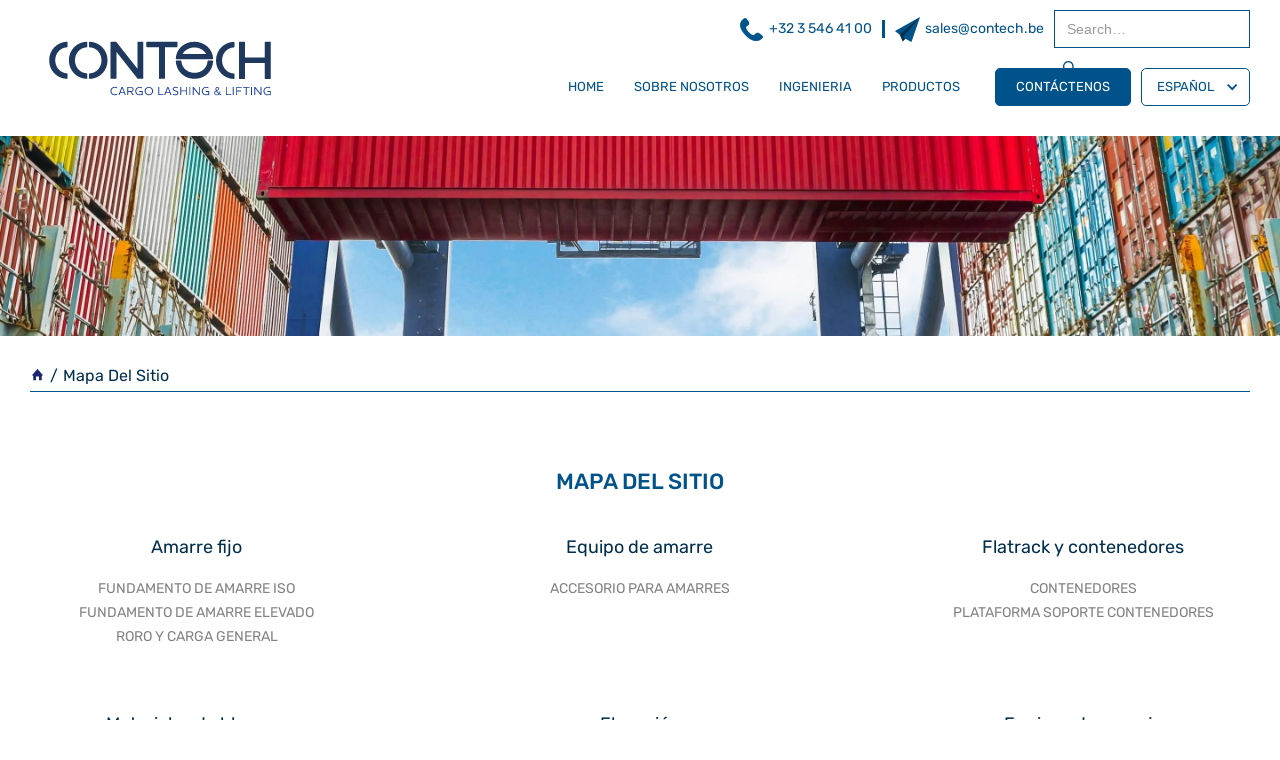

--- FILE ---
content_type: text/html
request_url: https://www.containertechnics.com/es/mapa-del-sitio
body_size: 8249
content:
<!DOCTYPE html><!-- Last Published: Thu Dec 04 2025 11:18:10 GMT+0000 (Coordinated Universal Time) --><html data-wf-domain="www.containertechnics.com" data-wf-page="62317c612c2b75ae7a12d6e1" data-wf-site="616e78e8b75313e82a0ab386"><head><meta charset="utf-8"/><title>Mapa del sitio - Container Technics NV</title><meta content="Ver todos los enlaces de nuestro sitio web en esta página." name="description"/><meta content="Mapa del sitio - Container Technics NV" property="og:title"/><meta content="Ver todos los enlaces de nuestro sitio web en esta página." property="og:description"/><meta content="Mapa del sitio - Container Technics NV" property="twitter:title"/><meta content="Ver todos los enlaces de nuestro sitio web en esta página." property="twitter:description"/><meta property="og:type" content="website"/><meta content="summary_large_image" name="twitter:card"/><meta content="width=device-width, initial-scale=1" name="viewport"/><meta content="hb84L9VB7sQjRwses34hKSBigUVAq-Wo8KLTY4Bn_XI" name="google-site-verification"/><link href="https://cdn.prod.website-files.com/616e78e8b75313e82a0ab386/css/container-technics.webflow.shared.37c4f8749.min.css" rel="stylesheet" type="text/css"/><script type="text/javascript">!function(o,c){var n=c.documentElement,t=" w-mod-";n.className+=t+"js",("ontouchstart"in o||o.DocumentTouch&&c instanceof DocumentTouch)&&(n.className+=t+"touch")}(window,document);</script><link href="https://cdn.prod.website-files.com/616e78e8b75313e82a0ab386/64deed393d7b944c8a15dc00_favicon.jpg" rel="shortcut icon" type="image/x-icon"/><link href="https://cdn.prod.website-files.com/616e78e8b75313e82a0ab386/64deed376d67f486214e8436_webclip.jpg" rel="apple-touch-icon"/><link href="https://www.containertechnics.com/es/mapa-del-sitio" rel="canonical"/><!-- Google Tag Manager -->
<script>(function(w,d,s,l,i){w[l]=w[l]||[];w[l].push({'gtm.start':
new Date().getTime(),event:'gtm.js'});var f=d.getElementsByTagName(s)[0],
j=d.createElement(s),dl=l!='dataLayer'?'&l='+l:'';j.async=true;j.src=
'https://www.googletagmanager.com/gtm.js?id='+i+dl;f.parentNode.insertBefore(j,f);
})(window,document,'script','dataLayer','GTM-M8GK598');</script>
<!-- End Google Tag Manager --><html lang="es">
<link rel="alternate" href="https://www.containertechnics.com/nl/sitemap" hreflang="nl" />
<link rel="alternate" href="https://www.containertechnics.com/en/sitemap" hreflang="en" />
<link rel="alternate" href="https://www.containertechnics.com/it/mappa-del-sito" hreflang="it" />
<link rel="alternate" href="https://www.containertechnics.com/es/mapa-del-sitio" hreflang="es" />
<link rel="alternate" href="https://www.containertechnics.com/de/sitemap" hreflang="de" />
<link rel="alternate" href="https://www.containertechnics.com/fr/plan-du-site" hreflang="fr" /><script type="text/javascript">window.__WEBFLOW_CURRENCY_SETTINGS = {"currencyCode":"USD","symbol":"$","decimal":".","fractionDigits":2,"group":",","template":"{{wf {\"path\":\"symbol\",\"type\":\"PlainText\"} }} {{wf {\"path\":\"amount\",\"type\":\"CommercePrice\"} }} {{wf {\"path\":\"currencyCode\",\"type\":\"PlainText\"} }}","hideDecimalForWholeNumbers":false};</script></head><body><div class="w-embed w-iframe"><!-- Google Tag Manager (noscript) -->
<noscript><iframe src="https://www.googletagmanager.com/ns.html?id=GTM-M8GK598"
height="0" width="0" style="display:none;visibility:hidden"></iframe></noscript>
<!-- End Google Tag Manager (noscript) --></div><div data-animation="default" data-collapse="medium" data-duration="400" data-easing="ease" data-easing2="ease" role="banner" class="navbar navbar-es w-nav"><div class="container"><div class="nav-fllex"><a href="/es/home" class="brand logo-desktop w-nav-brand"><img src="https://cdn.prod.website-files.com/616e78e8b75313e82a0ab386/64dcc04bddd3737042c73fdb_container-technics-logo.svg" loading="lazy" alt="Container Technics NV" class="logo-image"/></a><div class="main-nav-flex"><div class="navbar-cta-container"><div class="nav-cta-container-2"><a href="tel:+3235464100" class="navbar-cta w-inline-block"><img src="https://cdn.prod.website-files.com/616e78e8b75313e82a0ab386/616fa95fc158206523b0398b_6077c5c9b0d29a15a8aa778b_call-icon.webp" alt="Contactenos Container Technics" width="25" height="25" class="navbar-cta-image"/><div class="navbar-cta-text">+32 3 546 41 00</div></a><div class="navbar-cta-line"></div><a href="mailto:sales@contech.be" class="navbar-cta w-inline-block"><img src="https://cdn.prod.website-files.com/616e78e8b75313e82a0ab386/616fa95f096fd1152e68da50_6077c5e9d41ef9399dee7e20_messenger-icon.webp" alt="Email Container Technics" width="25" height="25" class="navbar-cta-image"/><div class="navbar-cta-text">sales@contech.be</div></a></div><div class="nav-search-container"><form action="/search" class="search w-form"><input class="nav-search-field w-input" maxlength="256" name="query" placeholder="Search…" type="search" id="search" required=""/><input type="submit" class="nav-search-submit-button w-button" value="Search"/></form></div></div><div class="mobile-navigation"><a href="#" class="brand logo-mobile w-nav-brand"><img src="https://cdn.prod.website-files.com/616e78e8b75313e82a0ab386/64dcc04bddd3737042c73fdb_container-technics-logo.svg" loading="lazy" alt="" class="logo-image"/></a><nav role="navigation" class="nav-menu w-nav-menu"><div class="div-block-2"><a href="/es/home" class="nav-link w-nav-link">Home</a><div class="has-submenu"><a href="/es/sobre-nosotros" class="nav-link w-nav-link">SOBRE NOSOTROS</a><ul role="list" class="submenu w-list-unstyled"><li class="submenu-list"><a href="/es/sobre-nosotros/condiciones-generales" class="nav-link w-nav-link">CONDICIONES GENERALES</a></li><li class="submenu-list"><a href="/es/sobre-nosotros/politica-de-privacidad" class="nav-link w-nav-link">POLÍTICA DE PRIVACIDAD</a></li><li class="submenu-list"><a href="/es/sobre-nosotros/enlaces" class="nav-link w-nav-link">ENLACES</a></li></ul></div><div class="has-submenu"><a href="/es/ingenieria" class="nav-link w-nav-link">INGENIERIA</a><ul role="list" class="submenu w-list-unstyled"><li class="submenu-list"><a href="/ingenieria/diseno-de-equipos-de-elevacion" class="nav-link w-nav-link">DISEÑO DE EQUIPOS DE ELEVACIÓN<br/></a></li><li class="submenu-list"><a href="/ingenieria/asistencia-para-nueva-construccion" class="nav-link w-nav-link">ASISTENCIA PARA NUEVA CONSTRUCCIÓN</a></li><li class="submenu-list"><a href="/ingenieria/capacitacion" class="nav-link w-nav-link">CAPACITACIÓN</a></li><li class="submenu-list"><a href="/ingenieria/diseno-de-equipos-de-sujecion" class="nav-link w-nav-link">DISEÑO DE EQUIPOS DE SUJECIÓN</a></li><li class="submenu-list"><a href="/ingenieria/automatizacion-de-equipos-de-elevacion" class="nav-link w-nav-link">AUTOMATIZACIÓN DE EQUIPOS DE ELEVACIÓN<br/></a></li><li class="submenu-list"><a href="/ingenieria/desarrollo-de-productos" class="nav-link w-nav-link">DESARROLLO DE PRODUCTOS</a></li></ul></div><div class="has-submenu"><a href="/es/productos" class="nav-link w-nav-link">Productos</a><ul role="list" class="submenu w-list-unstyled"><li class="submenu-list"><a href="/es/productos/amarre-fijo" class="nav-link w-nav-link">AMARRE FIJO</a></li><li class="submenu-list"><a href="/es/productos/materiales-de-bloqueo" class="nav-link w-nav-link">MATERIALES DE BLOQUEO</a></li><li class="submenu-list"><a href="/es/productos/plataforma-soporte-cajas-cajas" class="nav-link w-nav-link">FLATRACK CONTAINER E CASSE DI TRASPORTO</a></li><li class="submenu-list"><a href="/es/productos/equipo-de-amarre" class="nav-link w-nav-link">EQUIPO DE AMARRE</a></li><li class="submenu-list"><a href="/es/productos/levantamiento" class="nav-link w-nav-link">LEVANTAMIENTO</a></li><li class="submenu-list"><a href="/es/productos/equipo-de-aparejo" class="nav-link w-nav-link">EQUIPO DE APAREJO</a></li><li class="submenu-list"><a href="/es/productos/alquiler" class="nav-link w-nav-link">Alquiler</a></li></ul></div><a href="/es/contacto" class="nav-cta-button w-nav-link">Contáctenos</a><div data-hover="false" data-delay="0" class="dropdown w-dropdown"><div class="dropdown-toggle w-dropdown-toggle"><div class="language-icon w-icon-dropdown-toggle"></div><div class="laguage-button-text">Español</div></div><nav class="w-dropdown-list"><a href="/it/home" class="dropdown-link w-dropdown-link">Italiano</a><a href="/en/home" class="dropdown-link w-dropdown-link">English</a><a href="/nl/home" class="dropdown-link w-dropdown-link">Nederlands</a><a href="/de/home" class="dropdown-link w-dropdown-link">Deutsch</a><a href="/fr/home" class="dropdown-link w-dropdown-link">Français</a></nav></div></div></nav><div class="menu-button w-nav-button"><div class="hamburger-menu"><div class="hamburger-menu-line"></div><div class="hamburger-menu-line"></div><div class="hamburger-menu-line"></div></div></div></div></div></div></div><div class="w-embed"><style>
    .dropdown-toggle:hover .laguage-button-text,
    .dropdown-toggle:hover .language-icon {
        color: white;
    }

    .dropdown-toggle.w--open .laguage-button-text,
    .dropdown-toggle.w--open .language-icon {
        color: white;
    }

    .navbar .nav-link::after {
        content: "";
        display: block;
        width: 0;
        transition: 0.2s ease-out;
        height: 2px;
        background: #00538a;
        position: absolute;
        left: 15px;
    }

    .navbar .nav-link:hover.nav-link::after {
        width: calc(100% - 30px);
    }

    .nav-link.w--current::after {
        width: calc(100% - 30px);
    }

    .menu-button.w--open .hamburger-menu .hamburger-menu-line:nth-child(2) {
        opacity: 0;
    }

    .menu-button.w--open .hamburger-menu .hamburger-menu-line:nth-child(1) {
        transform: rotate(45deg);
        top: 9px;

    }

    .menu-button.w--open .hamburger-menu .hamburger-menu-line:nth-child(3) {
        transform: rotate(-45deg);

        bottom: 9px;
    }

    @media (min-width: 992px) {
        .navbar .submenu {
            visibility: hidden;
        }

         .has-submenu:hover .submenu {
            visibility: visible;
            opacity: 1;
            z-index: 9;
        } 
    }

    .has-submenu-active .submenu {
        height: auto;
    }
</style></div></div><div class="home-banner inner-banner"></div><div class="pagination"><div class="container"><div class="pagination-container"><a href="/en/home" class="pagination-home-btn w-inline-block"><img src="https://cdn.prod.website-files.com/616e78e8b75313e82a0ab386/61703736517d1fe0ac59bde6_613590c304650a7e460369b9_211676_home_icon.svg" loading="lazy" width="15" alt="Home" class="image-5"/></a><div class="text-block-5">/</div><a href="/es/mapa-del-sitio" aria-current="page" class="link-block-76 w-inline-block w--current"><div class="text-block-5">mapa del sitio<br/></div></a></div></div></div><div class="section"><div class="container"><div><div class="inner-heading-container"><h1 class="inner-heading">mapa del sitio<br/></h1></div></div></div><div class="div-block-39"><div><div class="div-block-7"><div class="div-block-40"><div class="w-dyn-list"><div role="list" class="w-dyn-items"><div role="listitem" class="w-dyn-item"><a href="/es/productos/amarre-fijo" class="text-block-3">Amarre fijo</a></div></div></div></div><div class="div-block-8"><div class="w-dyn-list"><div role="list" class="w-dyn-items"><div role="listitem" class="w-dyn-item"><a href="https://www.containertechnics.com/es/productos/amarre-fijo#flush-foundation" class="link-2">FUNDAMENTO DE AMARRE ISO</a></div><div role="listitem" class="w-dyn-item"><a href="https://www.containertechnics.com/es/productos/amarre-fijo#raised-foundation" class="link-2">FUNDAMENTO DE AMARRE ELEVADO</a></div><div role="listitem" class="w-dyn-item"><a href="https://www.containertechnics.com/es/productos/amarre-fijo#d-rings-lashing-eye" class="link-2">RORO Y CARGA GENERAL</a></div></div></div></div></div></div><div><div class="div-block-7"><div class="div-block-40"><div class="w-dyn-list"><div role="list" class="w-dyn-items"><div role="listitem" class="w-dyn-item"><a href="/es/productos/equipo-de-amarre" class="text-block-3">Equipo de amarre</a></div></div></div></div><div class="div-block-8"><div class="w-dyn-list"><div role="list" class="w-dyn-items"><div role="listitem" class="w-dyn-item"><a href="https://www.containertechnics.com/es/productos/equipo-de-amarre#ACCESORIO-PARA-AMARRES" class="link-2">ACCESORIO PARA AMARRES</a></div></div></div></div></div></div><div><div class="div-block-7"><div class="div-block-40"><div class="w-dyn-list"><div role="list" class="w-dyn-items"><div role="listitem" class="w-dyn-item"><a href="/es/productos/plataforma-soporte-cajas-cajas" class="text-block-3">Flatrack y contenedores</a></div></div></div></div><div class="div-block-8"><div class="w-dyn-list"><div role="list" class="w-dyn-items"><div role="listitem" class="w-dyn-item"><a href="https://www.containertechnics.com/es/productos/plataforma-soporte-cajas-cajas#CONTENEDORES" class="link-2">CONTENEDORES</a></div><div role="listitem" class="w-dyn-item"><a href="https://www.containertechnics.com/es/productos/plataforma-soporte-cajas-cajas#PLATAFORMA-SOPORTE-CONTENEDORES" class="link-2">PLATAFORMA SOPORTE CONTENEDORES</a></div></div></div></div></div></div><div><div class="div-block-7"><div class="div-block-40"><div class="w-dyn-list"><div role="list" class="w-dyn-items"><div role="listitem" class="w-dyn-item"><a href="/es/productos/materiales-de-bloqueo" class="text-block-3">Materiales de bloqueo </a></div></div></div></div><div class="div-block-8"><div class="w-dyn-list"><div role="list" class="w-dyn-items"><div role="listitem" class="w-dyn-item"><a href="https://www.containertechnics.com/es/productos/materiales-de-bloqueo#STACKERS" class="link-2">APILADORES</a></div><div role="listitem" class="w-dyn-item"><a href="https://www.containertechnics.com/es/productos/materiales-de-bloqueo#CHAINS-TENSIONERS" class="link-2">CADENAS Y PALANCAS</a></div><div role="listitem" class="w-dyn-item"><a href="https://www.containertechnics.com/es/productos/materiales-de-bloqueo#dunnage-material-es" class="link-2">MATERIALES DE PROTECCIÓN Y SEÑALIZACIÓN</a></div><div role="listitem" class="w-dyn-item"><a href="https://www.containertechnics.com/es/productos/materiales-de-bloqueo#BRIDGE-FITTING" class="link-2">ACCESORIOS DE PUENTE</a></div><div role="listitem" class="w-dyn-item"><a href="https://www.containertechnics.com/es/productos/materiales-de-bloqueo#REMOVABLE-D-RINGS" class="link-2">ANILLOS EN D EXTRAÍBLES</a></div><div role="listitem" class="w-dyn-item"><a href="https://www.containertechnics.com/es/productos/materiales-de-bloqueo#LASHING-RODS-TURNBUCKLES" class="link-2">HUSILLOS DE REGULACIÓN Y TENSORES</a></div><div role="listitem" class="w-dyn-item"><a href="https://www.containertechnics.com/es/productos/materiales-de-bloqueo#TRAILER-HORSES-CHOCKS" class="link-2">CABALLETES Y CALZOS DE RUEDA</a></div><div role="listitem" class="w-dyn-item"><a href="https://www.containertechnics.com/es/productos/materiales-de-bloqueo#TOOLS" class="link-2">INSTRUMENTOS</a></div><div role="listitem" class="w-dyn-item"><a href="https://www.containertechnics.com/es/productos/materiales-de-bloqueo#WEBBINGS" class="link-2">AMARRES DE POLIESTER</a></div><div role="listitem" class="w-dyn-item"><a href="https://www.containertechnics.com/es/productos/materiales-de-bloqueo#TWISTLOCKS" class="link-2">TWISTLOCK</a></div></div></div></div></div></div><div><div class="div-block-7"><div class="div-block-40"><div class="w-dyn-list"><div role="list" class="w-dyn-items"><div role="listitem" class="w-dyn-item"><a href="/es/productos/levantamiento" class="text-block-3">Elevación</a></div></div></div></div><div class="div-block-8"><div class="w-dyn-list"><div role="list" class="w-dyn-items"><div role="listitem" class="w-dyn-item"><a href="https://www.containertechnics.com/es/productos/levantamiento#SPREADERS" class="link-2">SPREADERS</a></div><div role="listitem" class="w-dyn-item"><a href="https://www.containertechnics.com/es/productos/levantamiento#LIFTING-SETS" class="link-2">JUEGOS DE ELEVACION</a></div><div role="listitem" class="w-dyn-item"><a href="https://www.containertechnics.com/es/productos/levantamiento#LIFTING-PRODUCTS" class="link-2">PRODUCTOS DE ELEVACIÓN</a></div><div role="listitem" class="w-dyn-item"><a href="https://www.containertechnics.com/es/productos/levantamiento#LIFTING-BEAMS" class="link-2">VIGAS DE ELEVACION</a></div></div></div></div></div></div><div><div class="div-block-7"><div class="div-block-40"><div class="w-dyn-list"><div role="list" class="w-dyn-items"><div role="listitem" class="w-dyn-item"><a href="/es/productos/equipo-de-aparejo" class="text-block-3">Equipos de aparejo</a></div></div></div></div><div class="div-block-8"><div class="w-dyn-list"><div role="list" class="w-dyn-items"><div role="listitem" class="w-dyn-item"><a href="https://www.containertechnics.com/es/productos/equipo-de-aparejo#CHAIN-BLOCKS" class="link-2">BLOQUES PARA CADENAS</a></div><div role="listitem" class="w-dyn-item"><a href="https://www.containertechnics.com/es/productos/equipo-de-aparejo#LIFTING-STRAPS" class="link-2">ESLINGAS DE ELEVACIÓN</a></div><div role="listitem" class="w-dyn-item"><a href="https://www.containertechnics.com/es/productos/equipo-de-aparejo#LIFTING-CHAINS-HOOKS" class="link-2">CADENAS DE ELEVACIÓN Y GANCHOS</a></div><div role="listitem" class="w-dyn-item"><a href="https://www.containertechnics.com/es/productos/equipo-de-aparejo#SHACKLES" class="link-2">GRILLETES</a></div><div role="listitem" class="w-dyn-item"><a href="https://www.containertechnics.com/es/productos/equipo-de-aparejo#WIRES-GROMMETS" class="link-2">CABLES Y OJALES</a></div></div></div></div></div></div><div><div class="div-block-7"><div class="div-block-40"><div class="w-dyn-list"><div role="list" class="w-dyn-items"><div role="listitem" class="w-dyn-item"><a href="#" class="text-block-3">Quick Links</a></div></div></div></div><div class="div-block-8"><div class="w-dyn-list"><div role="list" class="w-dyn-items"><div role="listitem" class="w-dyn-item"><a href="/esp/twistlock-para-buques-portacontenedores-y-conro" class="link-2">Twistlock para buques portacontenedores y ConRo</a></div><div role="listitem" class="w-dyn-item"><a href="/esp/spreaders-para-contenedores" class="link-2">Spreaders para contenedores</a></div><div role="listitem" class="w-dyn-item"><a href="/esp/orejas-de-elevacion-para-contenedores" class="link-2">Orejas de elevación para contenedores</a></div><div role="listitem" class="w-dyn-item"><a href="/esp/vigas-de-elevacion" class="link-2">Vigas de elevación</a></div><div role="listitem" class="w-dyn-item"><a href="/esp/equipos-de-amarre-de-contenedores" class="link-2">Equipos de amarre de contenedores</a></div></div></div></div></div></div><div><div class="div-block-7"><div class="div-block-40"><div class="w-dyn-list"><div role="list" class="w-dyn-items"><div role="listitem" class="w-dyn-item"><a href="#" class="text-block-3">Information</a></div></div></div></div><div class="div-block-8"><a href="/es/home" class="link-2">Home</a><a href="/es/sobre-nosotros" class="link-2">SOBRE NOSOTROS</a><a href="/es/sobre-nosotros/condiciones-generales" class="link-2">CONDICIONES GENERALES<br/></a><a href="/es/sobre-nosotros/politica-de-privacidad" class="link-2">POLÍTICA DE PRIVACIDAD<br/></a><a href="/es/sobre-nosotros/enlaces" class="link-2">ENLACES</a><a href="/es/ingenieria" class="link-2">INGENIERÍA Y CONSULTORÍA</a><a href="/ingenieria/diseno-de-equipos-de-elevacion" class="link-2">DISEÑO DE EQUIPOS DE ELEVACIÓN<br/></a><a href="/ingenieria/asistencia-para-nueva-construccion" class="link-2">ASISTENCIA PARA NUEVA CONSTRUCCIÓN<br/></a></div></div></div><div class="div-block-7"><div class="div-block-40"><div class="w-dyn-list"><div role="list" class="w-dyn-items"><div role="listitem" class="w-dyn-item"><a href="#" class="text-block-3">Information</a></div></div></div></div><div class="div-block-8"><a href="/ingenieria/capacitacion" class="link-2">CAPACITACIÓN<br/></a><a href="/ingenieria/diseno-de-equipos-de-sujecion" class="link-2">DISEÑO DE EQUIPOS DE SUJECIÓN<br/></a><a href="/ingenieria/automatizacion-de-equipos-de-elevacion" class="link-2">AUTOMATIZACIÓN DE EQUIPOS DE ELEVACIÓN<br/></a><a href="/ingenieria/desarrollo-de-productos" class="link-2">DESARROLLO DE PRODUCTOS<br/></a><a href="/es/contacto" class="link-2">CONTACTO<br/></a><a href="/download/catalogo-electronico" class="link-2">DESCARGAR CATÁLOGO ELECTRÓNICO<br/></a><a href="/es/productos/alquiler" class="link-2">ALQUILER<br/></a></div></div></div></div><footer id="footer-es" class="footer"><div class="w-embed"><style>

</style></div><div class="div-block-4"><div class="footer-container"><div class="container"><div><div class="w-layout-grid grid"><div><div class="w-layout-grid grid-2"><div class="footer-contact"><h4 class="footer-heading">CONTACTO</h4><p class="footer-paragraph">CONTAINER TECHNICS NV<br/>SIMON DE HEUVELLAAN 3<br/>B-2110 WIJNEGEM<br/>BELGIUM<br/></p><div class="footerdiv-block"><a href="tel:+3235464100" class="footer-paragraph">Tel: +3235464100</a><a href="tel:+3235411801" class="footer-paragraph">Fax :  +3235411801</a><a href="mailto:info@contech.be" class="footer-paragraph">Correo electrónico:  info@contech.be<br/></a><a href="#" class="footer-paragraph">IVA: BE0424.232.963<br/></a></div><a href="https://www.linkedin.com/in/container-technics-nv-873b9913a/" target="_blank" class="footer-link-block w-inline-block"><img src="https://cdn.prod.website-files.com/616e78e8b75313e82a0ab386/616fe893ced344177c58a1c7_5fb50aa458cf7ed49d60560f_BW_Linkedin_glyph_svg-512.webp" loading="lazy" alt="Container Technics LinkedIn" class="footer-linked-in-image"/><p class="footer-paragraph-copy">SIGANOS EN LINKEDIN<br/></p></a></div><div class="footer-contact"><h4 class="footer-heading">Our Services</h4><a href="/es/home" class="footer-paragraph footer-links">Home</a><a href="/es/ingenieria" class="footer-paragraph footer-links">INGENIERIA</a><a href="/es/productos" class="footer-paragraph footer-links">Productos</a><div class="div-block-47"><a href="/es/productos/amarre-fijo" class="footer-paragraph footer-links-copy">AMARRE FIJO</a><a href="/es/productos/materiales-de-bloqueo" class="footer-paragraph footer-links-copy">MATERIALES DE BLOQUEO</a><a href="/es/productos/plataforma-soporte-cajas-cajas" class="footer-paragraph footer-links-copy">FLATRACK Y CONTENEDORES</a><a href="/es/productos/equipo-de-amarre" class="footer-paragraph footer-links-copy">EQUIPO DE AMARRE</a><a href="/es/productos/levantamiento" class="footer-paragraph footer-links-copy">LEVANTAMIENTO</a><a href="/es/productos/equipo-de-aparejo" class="footer-paragraph footer-links-copy">EQUIPO DE APAREJO</a><a href="/es/productos/alquiler" class="footer-paragraph footer-links-copy">Alquiler</a></div><a href="/download/catalogo-electronico" class="footer-paragraph footer-links">CATALOGO ELECTRONICO</a><a href="/es/sobre-nosotros" class="footer-paragraph footer-links">SOBRE NOSOTROS</a><a href="/es/contacto" class="footer-paragraph footer-links">CONTACTO</a></div></div></div><div id="w-node-_49f7d83b-aee6-90f2-4ec0-d8baa853f5c2-a853f581" class="div-block-3"><div class="div-block-53"><a href="/download/catalogo-electronico" class="nav-cta-button-copy w-button">Descargar catálogo electrónico</a></div><h4 class="footer-heading footer-heading-blue">Certificados y programas<br/></h4><div class="div-block-48"><img src="https://cdn.prod.website-files.com/616e78e8b75313e82a0ab386/638577c973ac5f749b018324_dnv-logo.webp" loading="lazy" width="100" height="120" alt="DNV GL" srcset="https://cdn.prod.website-files.com/616e78e8b75313e82a0ab386/638577c973ac5f749b018324_dnv-logo-p-500.webp 500w, https://cdn.prod.website-files.com/616e78e8b75313e82a0ab386/638577c973ac5f749b018324_dnv-logo.webp 787w" sizes="(max-width: 479px) 100vw, 100px"/><img src="https://cdn.prod.website-files.com/616e78e8b75313e82a0ab386/616feebc1d114e45d3519b29_5fb661d2a37e3fde4d159586_VERITAS.webp" loading="lazy" alt="Bureau Veritas"/><img src="https://cdn.prod.website-files.com/616e78e8b75313e82a0ab386/616feebcaaec0e7494ce6a0d_5fb661d2a37e3f2d9d159585_LR.webp" loading="lazy" alt="LR"/><img src="https://cdn.prod.website-files.com/616e78e8b75313e82a0ab386/616feebc40530c0e0258c6d2_5fb661d21d6bd7680f6a7724_ABS.webp" loading="lazy" alt="ABS"/><img src="https://cdn.prod.website-files.com/616e78e8b75313e82a0ab386/616feebc1d114e46b5519b28_5fb661d2d2e38a641723e1d1_RMRS.webp" loading="lazy" alt="RMRS"/><img src="https://cdn.prod.website-files.com/616e78e8b75313e82a0ab386/616feebcac6d48428992c802_5fb661d21f7f1b13010ea315_RINA.webp" loading="lazy" alt="RINA"/></div></div></div></div></div></div><div class="footer-overlay"><div class="footer-overlay-50p"></div><div class="footer-overlay-50p footer-overlay-50p-white"></div></div></div><div class="tale-end"><div class="container"><div class="tale-end-container"><p class="tale-end-data-para">© 2023 - CONTAINER TECHNICS</p><div class="div-block-65"><p class="tale-end-data-para"><a href="/es/sobre-nosotros/condiciones-generales" class="link">Condiciones generales de venta</a> <strong class="bold-text-4">|</strong><a href="/es/sobre-nosotros/politica-de-privacidad" class="link">Política de privacidad</a></p><p class="tale-end-data-para-copy"><strong class="bold-text-5">|</strong> <a href="/es/mapa-del-sitio" aria-current="page" class="link w--current">Mapa del sitio</a></p></div><p class="tale-end-data-para">SITIO WEB POR <a href="https://www.createyourmatrix.com/nl/home" target="_blank" class="link-5">Create Your Matrix</a></p></div></div></div></footer><div class="ecatalogue-popup-overlay"><div data-w-id="b56a1d89-5f6e-f212-5136-f405732fd97e" class="close-area"></div><address id="myModal" class="ecatalogue-popup"><div class="ecatlogue-img"><img src="https://cdn.prod.website-files.com/616e78e8b75313e82a0ab386/66ab3543d9abe73f2fc870a6_ecatalogue.png" loading="lazy" alt=""/></div><div class="form-block-ecatalogue-form"><div class="form-ecatalogue"><div class="popup-text-wrapper"><h2 class="ecatalogue-heading">Discover our solutions for your container lashing &amp; lifting needs</h2><p class="ecatlogue-sub-text">In our free e-catalogue , you will find all the info and photos about our solutions for fixed lashing, loose lashing, lifting and rigging gear. Fill in the form below and you will receive your e-catalogue quickly.</p><div class="w-form"><form id="wf-form-e-catalogue-popup" name="wf-form-e-catalogue-popup" data-name="e-catalogue-popup" method="get" data-wf-page-id="62317c612c2b75ae7a12d6e1" data-wf-element-id="b56a1d89-5f6e-f212-5136-f405732fd98a"><label for="Name-2" class="field-label-3">Your Name*</label><input class="text-field-2 w-input" maxlength="256" name="Name" data-name="Name" placeholder="" type="text" id="Name-2" required=""/><label for="Email" class="field-label-3">Your E-mail ID*</label><input class="text-field-2 w-input" maxlength="256" name="Email" data-name="Email" placeholder="" type="email" id="Email" required=""/><label for="Phone-2" class="field-label-3">Your Phone no.</label><input class="text-field-2 w-input" maxlength="256" name="Phone" data-name="Phone" placeholder="" type="tel" id="Phone-2"/><div class="w-embed"><input type="hidden" name="page_url" id="page_url"></div><input type="submit" data-wait="Please wait..." class="submit-button-3 w-button" value="Download your free e-Catalogue"/></form><div class="success-message-3 w-form-done"><div>Thank you! Your submission has been received!</div></div><div class="w-form-fail"><div class="text-block-31">Oops! Something went wrong while submitting the form.</div></div></div></div></div></div><div data-w-id="b56a1d89-5f6e-f212-5136-f405732fd99b" class="close-button-wrapper trial-close-icon"><img width="35" loading="lazy" alt="" src="https://cdn.prod.website-files.com/616e78e8b75313e82a0ab386/66ab3d41478a7049e9607fe9_cancel.svg" class="close-button-icon"/></div></address></div><script src="https://d3e54v103j8qbb.cloudfront.net/js/jquery-3.5.1.min.dc5e7f18c8.js?site=616e78e8b75313e82a0ab386" type="text/javascript" integrity="sha256-9/aliU8dGd2tb6OSsuzixeV4y/faTqgFtohetphbbj0=" crossorigin="anonymous"></script><script src="https://cdn.prod.website-files.com/616e78e8b75313e82a0ab386/js/webflow.schunk.36b8fb49256177c8.js" type="text/javascript"></script><script src="https://cdn.prod.website-files.com/616e78e8b75313e82a0ab386/js/webflow.schunk.741b7282aac16e19.js" type="text/javascript"></script><script src="https://cdn.prod.website-files.com/616e78e8b75313e82a0ab386/js/webflow.cd643693.5384f59c0cda3d53.js" type="text/javascript"></script><script>
    $(document).ready(function () {

        if ($(window).width() < 992) {
            $(".has-submenu").click(function (e) {
              $(".has-submenu").removeClass("has-submenu-active");
                $(this).toggleClass("has-submenu-active");
            });
        }

    });
</script>

<script>
  var href=window.location.href.split('/')[3];
if(href.length==2){
  var d = new Date();
  d.setTime(d.getTime() + (365 * 24 * 60 * 60 * 1000));
  var expires = "expires="+d.toUTCString();
  document.cookie = "containerLan="+href + ";" + expires + ";path=/";
   
}

</script>
 

<!-- ecatalogue popup starts -->
<script>
    document.addEventListener("DOMContentLoaded", function () {
        // Get the page name or URL
        var pageName = document.title; // To get the page title
        var pageURL = window.location.href; // To get the page URL

        // Set the value of the hidden input field
        var pageUrlInput = document.getElementById("page_url");
        if (pageUrlInput) {
            pageUrlInput.value = pageURL; 
        }

        // Function to set a cookie
        function setCookie(name, value, days) {
            var expires = "";
            if (days) {
                var date = new Date();
                date.setTime(date.getTime() + (days * 24 * 60 * 60 * 1000));
                expires = "; expires=" + date.toUTCString();
            }
            document.cookie = name + "=" + (value || "") + expires + "; path=/";
        }

        // Function to get a cookie
        function getCookie(name) {
            var nameEQ = name + "=";
            var ca = document.cookie.split(';');
            for (var i = 0; i < ca.length; i++) {
                var c = ca[i];
                while (c.charAt(0) == ' ') c = c.substring(1, c.length);
                if (c.indexOf(nameEQ) == 0) return c.substring(nameEQ.length, c.length);
            }
            return null;
        }

        // Function to check if the popup should be shown
        function checkPopup() {
            var popupShown = getCookie("popupShown");
            if (!popupShown) {
                setTimeout(function () {
                    var popupOverlay = document.querySelector(".ecatalogue-popup-overlay");
                    if (popupOverlay) {
                        popupOverlay.style.display = "flex";
                        setCookie("popupShown", "true", 1); // Show once per day
                    }
                }, 30000); // 30 seconds delay
            }
        }

        // Run the checkPopup function
        checkPopup();

        // Function to hide the popup when close button is clicked
        document.querySelectorAll(".close-area, .close-button-wrapper").forEach(function(element) {
            element.addEventListener("click", function () {
                var popupOverlay = document.querySelector(".ecatalogue-popup-overlay");
                if (popupOverlay) {
                    popupOverlay.style.display = "none";
                }
            });
        });
    });
</script>
<!-- ecatalogue popup ends -->




</body></html>

--- FILE ---
content_type: text/css
request_url: https://cdn.prod.website-files.com/616e78e8b75313e82a0ab386/css/container-technics.webflow.shared.37c4f8749.min.css
body_size: 17825
content:
html{-webkit-text-size-adjust:100%;-ms-text-size-adjust:100%;font-family:sans-serif}body{margin:0}article,aside,details,figcaption,figure,footer,header,hgroup,main,menu,nav,section,summary{display:block}audio,canvas,progress,video{vertical-align:baseline;display:inline-block}audio:not([controls]){height:0;display:none}[hidden],template{display:none}a{background-color:#0000}a:active,a:hover{outline:0}abbr[title]{border-bottom:1px dotted}b,strong{font-weight:700}dfn{font-style:italic}h1{margin:.67em 0;font-size:2em}mark{color:#000;background:#ff0}small{font-size:80%}sub,sup{vertical-align:baseline;font-size:75%;line-height:0;position:relative}sup{top:-.5em}sub{bottom:-.25em}img{border:0}svg:not(:root){overflow:hidden}hr{box-sizing:content-box;height:0}pre{overflow:auto}code,kbd,pre,samp{font-family:monospace;font-size:1em}button,input,optgroup,select,textarea{color:inherit;font:inherit;margin:0}button{overflow:visible}button,select{text-transform:none}button,html input[type=button],input[type=reset]{-webkit-appearance:button;cursor:pointer}button[disabled],html input[disabled]{cursor:default}button::-moz-focus-inner,input::-moz-focus-inner{border:0;padding:0}input{line-height:normal}input[type=checkbox],input[type=radio]{box-sizing:border-box;padding:0}input[type=number]::-webkit-inner-spin-button,input[type=number]::-webkit-outer-spin-button{height:auto}input[type=search]{-webkit-appearance:none}input[type=search]::-webkit-search-cancel-button,input[type=search]::-webkit-search-decoration{-webkit-appearance:none}legend{border:0;padding:0}textarea{overflow:auto}optgroup{font-weight:700}table{border-collapse:collapse;border-spacing:0}td,th{padding:0}@font-face{font-family:webflow-icons;src:url([data-uri])format("truetype");font-weight:400;font-style:normal}[class^=w-icon-],[class*=\ w-icon-]{speak:none;font-variant:normal;text-transform:none;-webkit-font-smoothing:antialiased;-moz-osx-font-smoothing:grayscale;font-style:normal;font-weight:400;line-height:1;font-family:webflow-icons!important}.w-icon-slider-right:before{content:""}.w-icon-slider-left:before{content:""}.w-icon-nav-menu:before{content:""}.w-icon-arrow-down:before,.w-icon-dropdown-toggle:before{content:""}.w-icon-file-upload-remove:before{content:""}.w-icon-file-upload-icon:before{content:""}*{box-sizing:border-box}html{height:100%}body{color:#333;background-color:#fff;min-height:100%;margin:0;font-family:Arial,sans-serif;font-size:14px;line-height:20px}img{vertical-align:middle;max-width:100%;display:inline-block}html.w-mod-touch *{background-attachment:scroll!important}.w-block{display:block}.w-inline-block{max-width:100%;display:inline-block}.w-clearfix:before,.w-clearfix:after{content:" ";grid-area:1/1/2/2;display:table}.w-clearfix:after{clear:both}.w-hidden{display:none}.w-button{color:#fff;line-height:inherit;cursor:pointer;background-color:#3898ec;border:0;border-radius:0;padding:9px 15px;text-decoration:none;display:inline-block}input.w-button{-webkit-appearance:button}html[data-w-dynpage] [data-w-cloak]{color:#0000!important}.w-code-block{margin:unset}pre.w-code-block code{all:inherit}.w-optimization{display:contents}.w-webflow-badge,.w-webflow-badge>img{box-sizing:unset;width:unset;height:unset;max-height:unset;max-width:unset;min-height:unset;min-width:unset;margin:unset;padding:unset;float:unset;clear:unset;border:unset;border-radius:unset;background:unset;background-image:unset;background-position:unset;background-size:unset;background-repeat:unset;background-origin:unset;background-clip:unset;background-attachment:unset;background-color:unset;box-shadow:unset;transform:unset;direction:unset;font-family:unset;font-weight:unset;color:unset;font-size:unset;line-height:unset;font-style:unset;font-variant:unset;text-align:unset;letter-spacing:unset;-webkit-text-decoration:unset;text-decoration:unset;text-indent:unset;text-transform:unset;list-style-type:unset;text-shadow:unset;vertical-align:unset;cursor:unset;white-space:unset;word-break:unset;word-spacing:unset;word-wrap:unset;transition:unset}.w-webflow-badge{white-space:nowrap;cursor:pointer;box-shadow:0 0 0 1px #0000001a,0 1px 3px #0000001a;visibility:visible!important;opacity:1!important;z-index:2147483647!important;color:#aaadb0!important;overflow:unset!important;background-color:#fff!important;border-radius:3px!important;width:auto!important;height:auto!important;margin:0!important;padding:6px!important;font-size:12px!important;line-height:14px!important;text-decoration:none!important;display:inline-block!important;position:fixed!important;inset:auto 12px 12px auto!important;transform:none!important}.w-webflow-badge>img{position:unset;visibility:unset!important;opacity:1!important;vertical-align:middle!important;display:inline-block!important}h1,h2,h3,h4,h5,h6{margin-bottom:10px;font-weight:700}h1{margin-top:20px;font-size:38px;line-height:44px}h2{margin-top:20px;font-size:32px;line-height:36px}h3{margin-top:20px;font-size:24px;line-height:30px}h4{margin-top:10px;font-size:18px;line-height:24px}h5{margin-top:10px;font-size:14px;line-height:20px}h6{margin-top:10px;font-size:12px;line-height:18px}p{margin-top:0;margin-bottom:10px}blockquote{border-left:5px solid #e2e2e2;margin:0 0 10px;padding:10px 20px;font-size:18px;line-height:22px}figure{margin:0 0 10px}figcaption{text-align:center;margin-top:5px}ul,ol{margin-top:0;margin-bottom:10px;padding-left:40px}.w-list-unstyled{padding-left:0;list-style:none}.w-embed:before,.w-embed:after{content:" ";grid-area:1/1/2/2;display:table}.w-embed:after{clear:both}.w-video{width:100%;padding:0;position:relative}.w-video iframe,.w-video object,.w-video embed{border:none;width:100%;height:100%;position:absolute;top:0;left:0}fieldset{border:0;margin:0;padding:0}button,[type=button],[type=reset]{cursor:pointer;-webkit-appearance:button;border:0}.w-form{margin:0 0 15px}.w-form-done{text-align:center;background-color:#ddd;padding:20px;display:none}.w-form-fail{background-color:#ffdede;margin-top:10px;padding:10px;display:none}label{margin-bottom:5px;font-weight:700;display:block}.w-input,.w-select{color:#333;vertical-align:middle;background-color:#fff;border:1px solid #ccc;width:100%;height:38px;margin-bottom:10px;padding:8px 12px;font-size:14px;line-height:1.42857;display:block}.w-input::placeholder,.w-select::placeholder{color:#999}.w-input:focus,.w-select:focus{border-color:#3898ec;outline:0}.w-input[disabled],.w-select[disabled],.w-input[readonly],.w-select[readonly],fieldset[disabled] .w-input,fieldset[disabled] .w-select{cursor:not-allowed}.w-input[disabled]:not(.w-input-disabled),.w-select[disabled]:not(.w-input-disabled),.w-input[readonly],.w-select[readonly],fieldset[disabled]:not(.w-input-disabled) .w-input,fieldset[disabled]:not(.w-input-disabled) .w-select{background-color:#eee}textarea.w-input,textarea.w-select{height:auto}.w-select{background-color:#f3f3f3}.w-select[multiple]{height:auto}.w-form-label{cursor:pointer;margin-bottom:0;font-weight:400;display:inline-block}.w-radio{margin-bottom:5px;padding-left:20px;display:block}.w-radio:before,.w-radio:after{content:" ";grid-area:1/1/2/2;display:table}.w-radio:after{clear:both}.w-radio-input{float:left;margin:3px 0 0 -20px;line-height:normal}.w-file-upload{margin-bottom:10px;display:block}.w-file-upload-input{opacity:0;z-index:-100;width:.1px;height:.1px;position:absolute;overflow:hidden}.w-file-upload-default,.w-file-upload-uploading,.w-file-upload-success{color:#333;display:inline-block}.w-file-upload-error{margin-top:10px;display:block}.w-file-upload-default.w-hidden,.w-file-upload-uploading.w-hidden,.w-file-upload-error.w-hidden,.w-file-upload-success.w-hidden{display:none}.w-file-upload-uploading-btn{cursor:pointer;background-color:#fafafa;border:1px solid #ccc;margin:0;padding:8px 12px;font-size:14px;font-weight:400;display:flex}.w-file-upload-file{background-color:#fafafa;border:1px solid #ccc;flex-grow:1;justify-content:space-between;margin:0;padding:8px 9px 8px 11px;display:flex}.w-file-upload-file-name{font-size:14px;font-weight:400;display:block}.w-file-remove-link{cursor:pointer;width:auto;height:auto;margin-top:3px;margin-left:10px;padding:3px;display:block}.w-icon-file-upload-remove{margin:auto;font-size:10px}.w-file-upload-error-msg{color:#ea384c;padding:2px 0;display:inline-block}.w-file-upload-info{padding:0 12px;line-height:38px;display:inline-block}.w-file-upload-label{cursor:pointer;background-color:#fafafa;border:1px solid #ccc;margin:0;padding:8px 12px;font-size:14px;font-weight:400;display:inline-block}.w-icon-file-upload-icon,.w-icon-file-upload-uploading{width:20px;margin-right:8px;display:inline-block}.w-icon-file-upload-uploading{height:20px}.w-container{max-width:940px;margin-left:auto;margin-right:auto}.w-container:before,.w-container:after{content:" ";grid-area:1/1/2/2;display:table}.w-container:after{clear:both}.w-container .w-row{margin-left:-10px;margin-right:-10px}.w-row:before,.w-row:after{content:" ";grid-area:1/1/2/2;display:table}.w-row:after{clear:both}.w-row .w-row{margin-left:0;margin-right:0}.w-col{float:left;width:100%;min-height:1px;padding-left:10px;padding-right:10px;position:relative}.w-col .w-col{padding-left:0;padding-right:0}.w-col-1{width:8.33333%}.w-col-2{width:16.6667%}.w-col-3{width:25%}.w-col-4{width:33.3333%}.w-col-5{width:41.6667%}.w-col-6{width:50%}.w-col-7{width:58.3333%}.w-col-8{width:66.6667%}.w-col-9{width:75%}.w-col-10{width:83.3333%}.w-col-11{width:91.6667%}.w-col-12{width:100%}.w-hidden-main{display:none!important}@media screen and (max-width:991px){.w-container{max-width:728px}.w-hidden-main{display:inherit!important}.w-hidden-medium{display:none!important}.w-col-medium-1{width:8.33333%}.w-col-medium-2{width:16.6667%}.w-col-medium-3{width:25%}.w-col-medium-4{width:33.3333%}.w-col-medium-5{width:41.6667%}.w-col-medium-6{width:50%}.w-col-medium-7{width:58.3333%}.w-col-medium-8{width:66.6667%}.w-col-medium-9{width:75%}.w-col-medium-10{width:83.3333%}.w-col-medium-11{width:91.6667%}.w-col-medium-12{width:100%}.w-col-stack{width:100%;left:auto;right:auto}}@media screen and (max-width:767px){.w-hidden-main,.w-hidden-medium{display:inherit!important}.w-hidden-small{display:none!important}.w-row,.w-container .w-row{margin-left:0;margin-right:0}.w-col{width:100%;left:auto;right:auto}.w-col-small-1{width:8.33333%}.w-col-small-2{width:16.6667%}.w-col-small-3{width:25%}.w-col-small-4{width:33.3333%}.w-col-small-5{width:41.6667%}.w-col-small-6{width:50%}.w-col-small-7{width:58.3333%}.w-col-small-8{width:66.6667%}.w-col-small-9{width:75%}.w-col-small-10{width:83.3333%}.w-col-small-11{width:91.6667%}.w-col-small-12{width:100%}}@media screen and (max-width:479px){.w-container{max-width:none}.w-hidden-main,.w-hidden-medium,.w-hidden-small{display:inherit!important}.w-hidden-tiny{display:none!important}.w-col{width:100%}.w-col-tiny-1{width:8.33333%}.w-col-tiny-2{width:16.6667%}.w-col-tiny-3{width:25%}.w-col-tiny-4{width:33.3333%}.w-col-tiny-5{width:41.6667%}.w-col-tiny-6{width:50%}.w-col-tiny-7{width:58.3333%}.w-col-tiny-8{width:66.6667%}.w-col-tiny-9{width:75%}.w-col-tiny-10{width:83.3333%}.w-col-tiny-11{width:91.6667%}.w-col-tiny-12{width:100%}}.w-widget{position:relative}.w-widget-map{width:100%;height:400px}.w-widget-map label{width:auto;display:inline}.w-widget-map img{max-width:inherit}.w-widget-map .gm-style-iw{text-align:center}.w-widget-map .gm-style-iw>button{display:none!important}.w-widget-twitter{overflow:hidden}.w-widget-twitter-count-shim{vertical-align:top;text-align:center;background:#fff;border:1px solid #758696;border-radius:3px;width:28px;height:20px;display:inline-block;position:relative}.w-widget-twitter-count-shim *{pointer-events:none;-webkit-user-select:none;user-select:none}.w-widget-twitter-count-shim .w-widget-twitter-count-inner{text-align:center;color:#999;font-family:serif;font-size:15px;line-height:12px;position:relative}.w-widget-twitter-count-shim .w-widget-twitter-count-clear{display:block;position:relative}.w-widget-twitter-count-shim.w--large{width:36px;height:28px}.w-widget-twitter-count-shim.w--large .w-widget-twitter-count-inner{font-size:18px;line-height:18px}.w-widget-twitter-count-shim:not(.w--vertical){margin-left:5px;margin-right:8px}.w-widget-twitter-count-shim:not(.w--vertical).w--large{margin-left:6px}.w-widget-twitter-count-shim:not(.w--vertical):before,.w-widget-twitter-count-shim:not(.w--vertical):after{content:" ";pointer-events:none;border:solid #0000;width:0;height:0;position:absolute;top:50%;left:0}.w-widget-twitter-count-shim:not(.w--vertical):before{border-width:4px;border-color:#75869600 #5d6c7b #75869600 #75869600;margin-top:-4px;margin-left:-9px}.w-widget-twitter-count-shim:not(.w--vertical).w--large:before{border-width:5px;margin-top:-5px;margin-left:-10px}.w-widget-twitter-count-shim:not(.w--vertical):after{border-width:4px;border-color:#fff0 #fff #fff0 #fff0;margin-top:-4px;margin-left:-8px}.w-widget-twitter-count-shim:not(.w--vertical).w--large:after{border-width:5px;margin-top:-5px;margin-left:-9px}.w-widget-twitter-count-shim.w--vertical{width:61px;height:33px;margin-bottom:8px}.w-widget-twitter-count-shim.w--vertical:before,.w-widget-twitter-count-shim.w--vertical:after{content:" ";pointer-events:none;border:solid #0000;width:0;height:0;position:absolute;top:100%;left:50%}.w-widget-twitter-count-shim.w--vertical:before{border-width:5px;border-color:#5d6c7b #75869600 #75869600;margin-left:-5px}.w-widget-twitter-count-shim.w--vertical:after{border-width:4px;border-color:#fff #fff0 #fff0;margin-left:-4px}.w-widget-twitter-count-shim.w--vertical .w-widget-twitter-count-inner{font-size:18px;line-height:22px}.w-widget-twitter-count-shim.w--vertical.w--large{width:76px}.w-background-video{color:#fff;height:500px;position:relative;overflow:hidden}.w-background-video>video{object-fit:cover;z-index:-100;background-position:50%;background-size:cover;width:100%;height:100%;margin:auto;position:absolute;inset:-100%}.w-background-video>video::-webkit-media-controls-start-playback-button{-webkit-appearance:none;display:none!important}.w-background-video--control{background-color:#0000;padding:0;position:absolute;bottom:1em;right:1em}.w-background-video--control>[hidden]{display:none!important}.w-slider{text-align:center;clear:both;-webkit-tap-highlight-color:#0000;tap-highlight-color:#0000;background:#ddd;height:300px;position:relative}.w-slider-mask{z-index:1;white-space:nowrap;height:100%;display:block;position:relative;left:0;right:0;overflow:hidden}.w-slide{vertical-align:top;white-space:normal;text-align:left;width:100%;height:100%;display:inline-block;position:relative}.w-slider-nav{z-index:2;text-align:center;-webkit-tap-highlight-color:#0000;tap-highlight-color:#0000;height:40px;margin:auto;padding-top:10px;position:absolute;inset:auto 0 0}.w-slider-nav.w-round>div{border-radius:100%}.w-slider-nav.w-num>div{font-size:inherit;line-height:inherit;width:auto;height:auto;padding:.2em .5em}.w-slider-nav.w-shadow>div{box-shadow:0 0 3px #3336}.w-slider-nav-invert{color:#fff}.w-slider-nav-invert>div{background-color:#2226}.w-slider-nav-invert>div.w-active{background-color:#222}.w-slider-dot{cursor:pointer;background-color:#fff6;width:1em;height:1em;margin:0 3px .5em;transition:background-color .1s,color .1s;display:inline-block;position:relative}.w-slider-dot.w-active{background-color:#fff}.w-slider-dot:focus{outline:none;box-shadow:0 0 0 2px #fff}.w-slider-dot:focus.w-active{box-shadow:none}.w-slider-arrow-left,.w-slider-arrow-right{cursor:pointer;color:#fff;-webkit-tap-highlight-color:#0000;tap-highlight-color:#0000;-webkit-user-select:none;user-select:none;width:80px;margin:auto;font-size:40px;position:absolute;inset:0;overflow:hidden}.w-slider-arrow-left [class^=w-icon-],.w-slider-arrow-right [class^=w-icon-],.w-slider-arrow-left [class*=\ w-icon-],.w-slider-arrow-right [class*=\ w-icon-]{position:absolute}.w-slider-arrow-left:focus,.w-slider-arrow-right:focus{outline:0}.w-slider-arrow-left{z-index:3;right:auto}.w-slider-arrow-right{z-index:4;left:auto}.w-icon-slider-left,.w-icon-slider-right{width:1em;height:1em;margin:auto;inset:0}.w-slider-aria-label{clip:rect(0 0 0 0);border:0;width:1px;height:1px;margin:-1px;padding:0;position:absolute;overflow:hidden}.w-slider-force-show{display:block!important}.w-dropdown{text-align:left;z-index:900;margin-left:auto;margin-right:auto;display:inline-block;position:relative}.w-dropdown-btn,.w-dropdown-toggle,.w-dropdown-link{vertical-align:top;color:#222;text-align:left;white-space:nowrap;margin-left:auto;margin-right:auto;padding:20px;text-decoration:none;position:relative}.w-dropdown-toggle{-webkit-user-select:none;user-select:none;cursor:pointer;padding-right:40px;display:inline-block}.w-dropdown-toggle:focus{outline:0}.w-icon-dropdown-toggle{width:1em;height:1em;margin:auto 20px auto auto;position:absolute;top:0;bottom:0;right:0}.w-dropdown-list{background:#ddd;min-width:100%;display:none;position:absolute}.w-dropdown-list.w--open{display:block}.w-dropdown-link{color:#222;padding:10px 20px;display:block}.w-dropdown-link.w--current{color:#0082f3}.w-dropdown-link:focus{outline:0}@media screen and (max-width:767px){.w-nav-brand{padding-left:10px}}.w-lightbox-backdrop{cursor:auto;letter-spacing:normal;text-indent:0;text-shadow:none;text-transform:none;visibility:visible;white-space:normal;word-break:normal;word-spacing:normal;word-wrap:normal;color:#fff;text-align:center;z-index:2000;opacity:0;-webkit-user-select:none;-moz-user-select:none;-webkit-tap-highlight-color:transparent;background:#000000e6;outline:0;font-family:Helvetica Neue,Helvetica,Ubuntu,Segoe UI,Verdana,sans-serif;font-size:17px;font-style:normal;font-weight:300;line-height:1.2;list-style:disc;position:fixed;inset:0;-webkit-transform:translate(0)}.w-lightbox-backdrop,.w-lightbox-container{-webkit-overflow-scrolling:touch;height:100%;overflow:auto}.w-lightbox-content{height:100vh;position:relative;overflow:hidden}.w-lightbox-view{opacity:0;width:100vw;height:100vh;position:absolute}.w-lightbox-view:before{content:"";height:100vh}.w-lightbox-group,.w-lightbox-group .w-lightbox-view,.w-lightbox-group .w-lightbox-view:before{height:86vh}.w-lightbox-frame,.w-lightbox-view:before{vertical-align:middle;display:inline-block}.w-lightbox-figure{margin:0;position:relative}.w-lightbox-group .w-lightbox-figure{cursor:pointer}.w-lightbox-img{width:auto;max-width:none;height:auto}.w-lightbox-image{float:none;max-width:100vw;max-height:100vh;display:block}.w-lightbox-group .w-lightbox-image{max-height:86vh}.w-lightbox-caption{text-align:left;text-overflow:ellipsis;white-space:nowrap;background:#0006;padding:.5em 1em;position:absolute;bottom:0;left:0;right:0;overflow:hidden}.w-lightbox-embed{width:100%;height:100%;position:absolute;inset:0}.w-lightbox-control{cursor:pointer;background-position:50%;background-repeat:no-repeat;background-size:24px;width:4em;transition:all .3s;position:absolute;top:0}.w-lightbox-left{background-image:url([data-uri]);display:none;bottom:0;left:0}.w-lightbox-right{background-image:url([data-uri]);display:none;bottom:0;right:0}.w-lightbox-close{background-image:url([data-uri]);background-size:18px;height:2.6em;right:0}.w-lightbox-strip{white-space:nowrap;padding:0 1vh;line-height:0;position:absolute;bottom:0;left:0;right:0;overflow:auto hidden}.w-lightbox-item{box-sizing:content-box;cursor:pointer;width:10vh;padding:2vh 1vh;display:inline-block;-webkit-transform:translate(0,0)}.w-lightbox-active{opacity:.3}.w-lightbox-thumbnail{background:#222;height:10vh;position:relative;overflow:hidden}.w-lightbox-thumbnail-image{position:absolute;top:0;left:0}.w-lightbox-thumbnail .w-lightbox-tall{width:100%;top:50%;transform:translateY(-50%)}.w-lightbox-thumbnail .w-lightbox-wide{height:100%;left:50%;transform:translate(-50%)}.w-lightbox-spinner{box-sizing:border-box;border:5px solid #0006;border-radius:50%;width:40px;height:40px;margin-top:-20px;margin-left:-20px;animation:.8s linear infinite spin;position:absolute;top:50%;left:50%}.w-lightbox-spinner:after{content:"";border:3px solid #0000;border-bottom-color:#fff;border-radius:50%;position:absolute;inset:-4px}.w-lightbox-hide{display:none}.w-lightbox-noscroll{overflow:hidden}@media (min-width:768px){.w-lightbox-content{height:96vh;margin-top:2vh}.w-lightbox-view,.w-lightbox-view:before{height:96vh}.w-lightbox-group,.w-lightbox-group .w-lightbox-view,.w-lightbox-group .w-lightbox-view:before{height:84vh}.w-lightbox-image{max-width:96vw;max-height:96vh}.w-lightbox-group .w-lightbox-image{max-width:82.3vw;max-height:84vh}.w-lightbox-left,.w-lightbox-right{opacity:.5;display:block}.w-lightbox-close{opacity:.8}.w-lightbox-control:hover{opacity:1}}.w-lightbox-inactive,.w-lightbox-inactive:hover{opacity:0}.w-richtext:before,.w-richtext:after{content:" ";grid-area:1/1/2/2;display:table}.w-richtext:after{clear:both}.w-richtext[contenteditable=true]:before,.w-richtext[contenteditable=true]:after{white-space:initial}.w-richtext ol,.w-richtext ul{overflow:hidden}.w-richtext .w-richtext-figure-selected.w-richtext-figure-type-video div:after,.w-richtext .w-richtext-figure-selected[data-rt-type=video] div:after,.w-richtext .w-richtext-figure-selected.w-richtext-figure-type-image div,.w-richtext .w-richtext-figure-selected[data-rt-type=image] div{outline:2px solid #2895f7}.w-richtext figure.w-richtext-figure-type-video>div:after,.w-richtext figure[data-rt-type=video]>div:after{content:"";display:none;position:absolute;inset:0}.w-richtext figure{max-width:60%;position:relative}.w-richtext figure>div:before{cursor:default!important}.w-richtext figure img{width:100%}.w-richtext figure figcaption.w-richtext-figcaption-placeholder{opacity:.6}.w-richtext figure div{color:#0000;font-size:0}.w-richtext figure.w-richtext-figure-type-image,.w-richtext figure[data-rt-type=image]{display:table}.w-richtext figure.w-richtext-figure-type-image>div,.w-richtext figure[data-rt-type=image]>div{display:inline-block}.w-richtext figure.w-richtext-figure-type-image>figcaption,.w-richtext figure[data-rt-type=image]>figcaption{caption-side:bottom;display:table-caption}.w-richtext figure.w-richtext-figure-type-video,.w-richtext figure[data-rt-type=video]{width:60%;height:0}.w-richtext figure.w-richtext-figure-type-video iframe,.w-richtext figure[data-rt-type=video] iframe{width:100%;height:100%;position:absolute;top:0;left:0}.w-richtext figure.w-richtext-figure-type-video>div,.w-richtext figure[data-rt-type=video]>div{width:100%}.w-richtext figure.w-richtext-align-center{clear:both;margin-left:auto;margin-right:auto}.w-richtext figure.w-richtext-align-center.w-richtext-figure-type-image>div,.w-richtext figure.w-richtext-align-center[data-rt-type=image]>div{max-width:100%}.w-richtext figure.w-richtext-align-normal{clear:both}.w-richtext figure.w-richtext-align-fullwidth{text-align:center;clear:both;width:100%;max-width:100%;margin-left:auto;margin-right:auto;display:block}.w-richtext figure.w-richtext-align-fullwidth>div{padding-bottom:inherit;display:inline-block}.w-richtext figure.w-richtext-align-fullwidth>figcaption{display:block}.w-richtext figure.w-richtext-align-floatleft{float:left;clear:none;margin-right:15px}.w-richtext figure.w-richtext-align-floatright{float:right;clear:none;margin-left:15px}.w-nav{z-index:1000;background:#ddd;position:relative}.w-nav:before,.w-nav:after{content:" ";grid-area:1/1/2/2;display:table}.w-nav:after{clear:both}.w-nav-brand{float:left;color:#333;text-decoration:none;position:relative}.w-nav-link{vertical-align:top;color:#222;text-align:left;margin-left:auto;margin-right:auto;padding:20px;text-decoration:none;display:inline-block;position:relative}.w-nav-link.w--current{color:#0082f3}.w-nav-menu{float:right;position:relative}[data-nav-menu-open]{text-align:center;background:#c8c8c8;min-width:200px;position:absolute;top:100%;left:0;right:0;overflow:visible;display:block!important}.w--nav-link-open{display:block;position:relative}.w-nav-overlay{width:100%;display:none;position:absolute;top:100%;left:0;right:0;overflow:hidden}.w-nav-overlay [data-nav-menu-open]{top:0}.w-nav[data-animation=over-left] .w-nav-overlay{width:auto}.w-nav[data-animation=over-left] .w-nav-overlay,.w-nav[data-animation=over-left] [data-nav-menu-open]{z-index:1;top:0;right:auto}.w-nav[data-animation=over-right] .w-nav-overlay{width:auto}.w-nav[data-animation=over-right] .w-nav-overlay,.w-nav[data-animation=over-right] [data-nav-menu-open]{z-index:1;top:0;left:auto}.w-nav-button{float:right;cursor:pointer;-webkit-tap-highlight-color:#0000;tap-highlight-color:#0000;-webkit-user-select:none;user-select:none;padding:18px;font-size:24px;display:none;position:relative}.w-nav-button:focus{outline:0}.w-nav-button.w--open{color:#fff;background-color:#c8c8c8}.w-nav[data-collapse=all] .w-nav-menu{display:none}.w-nav[data-collapse=all] .w-nav-button,.w--nav-dropdown-open,.w--nav-dropdown-toggle-open{display:block}.w--nav-dropdown-list-open{position:static}@media screen and (max-width:991px){.w-nav[data-collapse=medium] .w-nav-menu{display:none}.w-nav[data-collapse=medium] .w-nav-button{display:block}}@media screen and (max-width:767px){.w-nav[data-collapse=small] .w-nav-menu{display:none}.w-nav[data-collapse=small] .w-nav-button{display:block}.w-nav-brand{padding-left:10px}}@media screen and (max-width:479px){.w-nav[data-collapse=tiny] .w-nav-menu{display:none}.w-nav[data-collapse=tiny] .w-nav-button{display:block}}.w-tabs{position:relative}.w-tabs:before,.w-tabs:after{content:" ";grid-area:1/1/2/2;display:table}.w-tabs:after{clear:both}.w-tab-menu{position:relative}.w-tab-link{vertical-align:top;text-align:left;cursor:pointer;color:#222;background-color:#ddd;padding:9px 30px;text-decoration:none;display:inline-block;position:relative}.w-tab-link.w--current{background-color:#c8c8c8}.w-tab-link:focus{outline:0}.w-tab-content{display:block;position:relative;overflow:hidden}.w-tab-pane{display:none;position:relative}.w--tab-active{display:block}@media screen and (max-width:479px){.w-tab-link{display:block}}.w-ix-emptyfix:after{content:""}@keyframes spin{0%{transform:rotate(0)}to{transform:rotate(360deg)}}.w-dyn-empty{background-color:#ddd;padding:10px}.w-dyn-hide,.w-dyn-bind-empty,.w-condition-invisible{display:none!important}.wf-layout-layout{display:grid}@font-face{font-family:Rubik;src:url(https://cdn.prod.website-files.com/616e78e8b75313e82a0ab386/620f4801a50607275981f44a_Rubik-SemiBoldItalic.woff2)format("woff2");font-weight:600;font-style:italic;font-display:swap}@font-face{font-family:Rubik;src:url(https://cdn.prod.website-files.com/616e78e8b75313e82a0ab386/620f48023eec5a94c928fbc8_Rubik-MediumItalic.woff2)format("woff2");font-weight:500;font-style:italic;font-display:swap}@font-face{font-family:Rubik;src:url(https://cdn.prod.website-files.com/616e78e8b75313e82a0ab386/620f4803e730130d89c838f7_Rubik-BlackItalic.woff2)format("woff2");font-weight:900;font-style:italic;font-display:swap}@font-face{font-family:Rubik;src:url(https://cdn.prod.website-files.com/616e78e8b75313e82a0ab386/620f4803e34875670e8374ad_Rubik-Black.woff2)format("woff2");font-weight:900;font-style:normal;font-display:swap}@font-face{font-family:Rubik;src:url(https://cdn.prod.website-files.com/616e78e8b75313e82a0ab386/620f4803767ac956becccc99_Rubik-Bold.woff2)format("woff2"),url(https://cdn.prod.website-files.com/616e78e8b75313e82a0ab386/620f4803e2adf68d3145b077_Rubik-ExtraBold.woff2)format("woff2");font-weight:700;font-style:normal;font-display:swap}@font-face{font-family:Rubik;src:url(https://cdn.prod.website-files.com/616e78e8b75313e82a0ab386/620f48030823418b4c188144_Rubik-BoldItalic.woff2)format("woff2"),url(https://cdn.prod.website-files.com/616e78e8b75313e82a0ab386/620f48021c9f760a5297dab9_Rubik-ExtraBoldItalic.woff2)format("woff2");font-weight:700;font-style:italic;font-display:swap}@font-face{font-family:Rubik;src:url(https://cdn.prod.website-files.com/616e78e8b75313e82a0ab386/620f480340d31ac74ef91fd4_Rubik-Medium.woff2)format("woff2");font-weight:500;font-style:normal;font-display:swap}@font-face{font-family:Rubik;src:url(https://cdn.prod.website-files.com/616e78e8b75313e82a0ab386/620f480240d31a9feff91fd3_Rubik-SemiBold.woff2)format("woff2");font-weight:600;font-style:normal;font-display:swap}@font-face{font-family:Rubik;src:url(https://cdn.prod.website-files.com/616e78e8b75313e82a0ab386/620f4802025914dc66175e5b_Rubik-LightItalic.woff2)format("woff2");font-weight:300;font-style:italic;font-display:swap}@font-face{font-family:Rubik;src:url(https://cdn.prod.website-files.com/616e78e8b75313e82a0ab386/620f480243f96321dece8e38_Rubik-Regular.woff2)format("woff2");font-weight:400;font-style:normal;font-display:swap}@font-face{font-family:Rubik;src:url(https://cdn.prod.website-files.com/616e78e8b75313e82a0ab386/620f48022368415567b30468_Rubik-Italic.woff2)format("woff2");font-weight:400;font-style:italic;font-display:swap}@font-face{font-family:Rubik;src:url(https://cdn.prod.website-files.com/616e78e8b75313e82a0ab386/620f48029ce7805de5813bbc_Rubik-Light.woff2)format("woff2");font-weight:300;font-style:normal;font-display:swap}:root{--royal-blue-2:#00538a;--royal-blue:#00538a;--dim-grey:#5b5b5b;--midnight-blue-2:#002e4c;--white:white;--midnight-blue:#1b2773;--white-smoke:#f1f1f1}.w-layout-grid{grid-row-gap:16px;grid-column-gap:16px;grid-template-rows:auto auto;grid-template-columns:1fr 1fr;grid-auto-columns:1fr;display:grid}h2{color:var(--royal-blue-2);text-align:left;margin-top:20px;margin-bottom:10px;font-family:Rubik,sans-serif;font-size:25px;font-weight:400;line-height:35px}h3{color:var(--royal-blue);text-transform:uppercase;margin-top:20px;margin-bottom:10px;font-family:Rubik,sans-serif;font-size:20px;font-weight:400;line-height:30px}h4{margin-top:10px;margin-bottom:10px;font-size:18px;font-weight:700;line-height:24px}p{color:var(--dim-grey);margin-bottom:20px;font-family:Rubik,sans-serif;font-size:16px;line-height:26px}a{text-decoration:underline}ul,ol{margin-top:0;margin-bottom:10px;padding-left:40px}label{color:var(--midnight-blue-2);margin-bottom:5px;font-family:Rubik,sans-serif;font-weight:400;display:block}.container{max-width:1400px;margin-left:auto;margin-right:auto;padding-left:30px;padding-right:30px}.navbar{background-color:#fff}.navbar.navbar-nl.navhide,.navbar.navbar-it.navhide,.navbar.navbar-es.navhide,.navbar.navbar-de.navhide,.navbar.navbar-fr.navhide{display:none}.brand{width:100%;max-width:260px;margin-left:0;padding-left:0}.brand.logo-mobile{display:none}.logo-image{width:100%}.nav-fllex{justify-content:space-between;align-items:flex-end;padding-top:10px;padding-bottom:30px;display:flex}.navbar-cta-image{height:25px;display:block}.navbar-cta{align-items:center;text-decoration:none;transition:opacity .2s;display:flex}.navbar-cta:hover{opacity:.8}.navbar-cta-text{color:var(--royal-blue);white-space:nowrap;padding-left:5px;font-family:Rubik,sans-serif}.navbar-cta-container{align-items:center;padding-bottom:20px;display:flex}.navbar-cta-line{background-color:var(--royal-blue);width:3px;height:18px;margin-left:10px;margin-right:10px}.nav-search-field{border:1px solid var(--royal-blue);width:100%;margin-bottom:0}.nav-search-container{padding-left:10px}.nav-search-submit-button{color:#0000;background-color:#0000;background-image:url(https://cdn.prod.website-files.com/616e78e8b75313e82a0ab386/616fa95fe2147e04799132b1_6052f094315859e15a300080_search.webp);background-position:50%;background-repeat:no-repeat;background-size:auto;width:30px;height:100%;padding:0;position:absolute;inset:0% 0% 0% auto;overflow:hidden}.nav-menu{justify-content:center;align-items:center;display:flex}.nav-link{color:var(--royal-blue);text-transform:uppercase;white-space:nowrap;padding:10px 15px;font-family:Rubik,sans-serif;font-size:13px;font-weight:400;line-height:16px;text-decoration:none}.nav-link.w--current{color:var(--royal-blue)}.nav-cta-button{border:1px solid var(--royal-blue);background-color:var(--royal-blue);color:var(--white);text-align:center;text-transform:uppercase;white-space:nowrap;border-radius:5px;margin-left:20px;padding-top:10px;padding-bottom:10px;font-family:Rubik,sans-serif;font-size:13px;line-height:16px;transition:all .2s}.nav-cta-button:hover{background-color:var(--white);color:var(--royal-blue)}.nav-cta-button.w--current{background-color:var(--midnight-blue-2);color:var(--white)}.main-nav-flex{flex-direction:column;justify-content:flex-start;align-items:flex-end;width:100%;display:flex}.dropdown-toggle{border:1px solid var(--royal-blue);background-color:var(--white);border-radius:5px;padding:10px 35px 10px 15px;transition:all .2s}.dropdown-toggle:hover{background-color:var(--royal-blue)}.dropdown-toggle.w--open{background-color:var(--royal-blue);border-bottom-right-radius:0;border-bottom-left-radius:0}.dropdown{margin-left:10px}.language-icon{color:var(--royal-blue);margin-right:10px;transition:all .2s}.laguage-button-text{color:var(--royal-blue);text-transform:uppercase;white-space:nowrap;font-family:Rubik,sans-serif;font-size:13px;line-height:16px;transition:all .2s}.dropdown-link{background-color:var(--royal-blue);color:#fff;text-transform:uppercase;padding-left:10px;padding-right:10px;font-family:Rubik,sans-serif;font-size:13px;line-height:16px;text-decoration:none}.nav-cta-container-2{align-items:center;display:flex}.hamburger-menu-line{transition:all .2s;position:relative}.div-block-2{justify-content:flex-end;align-items:center;display:flex}.submenu{z-index:-1;background-color:var(--white);opacity:0;margin-bottom:0;padding-left:0;list-style-type:none;position:absolute;box-shadow:0 0 8px #00000038}.home-banner{background-image:url(https://cdn.prod.website-files.com/616e78e8b75313e82a0ab386/6170063c41a6fadef740ed58_home-banner.webp);background-position:50%;background-repeat:no-repeat;background-size:cover;width:100%;height:auto;min-height:200px;position:relative}.home-banner.inner-banner{background-image:url(https://cdn.prod.website-files.com/616e78e8b75313e82a0ab386/61711e0ecef1dac919c0beeb_5fb6716f4677426147246cf2_Engineering%20Banner.webp);background-position:50%;background-repeat:repeat;background-size:cover;background-attachment:scroll;justify-content:flex-end;min-height:200px;display:flex}.home-banner.inner-banner.blog-inner{background-image:none}.grid{grid-column-gap:0px;grid-row-gap:0px;grid-template-rows:auto}.grid-2{grid-template-rows:auto}.footer-heading{color:var(--white);margin-top:0;margin-bottom:20px;font-family:Rubik,sans-serif;font-size:20px;font-weight:400;line-height:30px}.footer-heading.footer-heading-blue{color:var(--royal-blue)}.footer-overlay{z-index:1;justify-content:space-between;align-items:center;display:flex;position:absolute;inset:0%}.footer-overlay-50p{background-color:var(--midnight-blue-2);width:50%;height:100%}.footer-overlay-50p.footer-overlay-50p-white{background-color:var(--white)}.footer{position:relative;overflow:hidden}.footer-container{z-index:2;position:relative}.footer-paragraph{color:#fff;text-transform:none;margin-bottom:10px;font-family:Rubik,sans-serif;text-decoration:none;display:block}.footer-paragraph.footer-links{text-transform:uppercase;margin-bottom:10px;font-family:Rubik,sans-serif;transition:all .2s}.footer-paragraph.footer-links:hover{color:#bdbdbd}.footer-paragraph.footer-links-copy{text-transform:uppercase;margin-bottom:5px;font-family:Rubik,sans-serif;transition:all .2s}.footer-paragraph.footer-links-copy:hover{color:#ccc}.footer-contact{padding-top:30px;padding-bottom:30px}.footer-linked-in-image{width:25px}.footer-link-block{justify-content:flex-start;align-items:center;text-decoration:none;display:flex}.footer-paragraph-copy{color:#fff;text-transform:uppercase;margin-bottom:0;margin-left:10px;text-decoration:none;display:block}.footerdiv-block{padding-top:10px;padding-bottom:10px}.div-block-3{background-color:#fff;padding-left:30px}.div-block-4{position:relative}.tale-end{background-color:#dedcdc}.tale-end-container{justify-content:space-between;align-items:center;display:flex}.tale-end-data-para{color:var(--royal-blue);margin-bottom:0;padding-top:15px;padding-bottom:15px;font-size:12px}.link{color:var(--royal-blue);text-transform:uppercase;padding-left:5px;padding-right:5px;text-decoration:none;transition:all .2s}.link:hover{color:var(--midnight-blue-2)}.grid-3{grid-column-gap:0px;grid-row-gap:0px;grid-template-rows:auto}.home-banner-list{justify-content:flex-start;align-items:flex-start;padding-bottom:30px;display:flex}.home-banner-heading{color:var(--midnight-blue);margin-top:0;margin-bottom:10px;font-family:Rubik,sans-serif;font-size:18px;font-weight:400;line-height:22px}.home-banner-content{width:100%;padding-left:0}.home-banner-paragraph{color:var(--midnight-blue);margin-bottom:0;font-size:14px;line-height:23px}.home-banner-grid{padding-top:20px;padding-bottom:30px}.home-banner-overlay{background-color:#ffffffde;width:50%;height:100%;position:absolute;inset:0% 0% 0% auto}.home-banner-articl{z-index:2;position:relative}.list{grid-column-gap:16px;grid-row-gap:16px;grid-template-rows:auto auto;grid-template-columns:1fr 1fr;grid-auto-columns:1fr;margin-bottom:0;padding-left:10px;list-style-type:none;display:grid}.home-banner-image-container{width:40px}.home-banner-image{height:25px}.div-block-5{z-index:3;background-color:var(--royal-blue);border-radius:20px;max-width:800px;margin-left:auto;margin-right:auto;padding:30px;position:relative;top:-30px}.grid-4{grid-column-gap:30px;grid-row-gap:30px;grid-template-rows:auto}.image{object-fit:cover;width:100%;height:auto}.div-block-6{background-color:var(--midnight-blue-2);width:100%;height:100%;padding-bottom:10px;padding-left:5px;padding-right:5px}.heading{color:#fff;text-align:center;width:100%;margin-top:0;margin-bottom:0;padding-top:10px;padding-bottom:10px;font-family:Rubik,sans-serif;font-weight:400}.link-block{text-decoration:none;position:relative}.paragraph{color:#fff;text-align:center;margin-bottom:0}.heading-2{color:#fff;text-align:center;margin-top:0;margin-bottom:30px;font-family:Rubik,sans-serif;font-size:34px;font-weight:400}.home-catelouge{padding-top:30px;padding-bottom:30px}.image-2{object-fit:cover;border-radius:50%;width:170px;height:170px;margin-bottom:20px;display:block}.div-block-7{flex-direction:column;justify-content:center;align-items:center;width:100%;text-decoration:none;display:flex}.text-block-3{color:var(--midnight-blue-2);text-align:center;width:100%;font-family:Rubik,sans-serif;font-size:18px;line-height:30px;text-decoration:none;display:block}.div-block-8{width:100%;padding-top:15px}.link-2{color:#838383;text-align:center;text-transform:uppercase;font-family:Rubik,sans-serif;line-height:24px;text-decoration:none;transition:all .2s;display:block}.link-2:hover{color:var(--royal-blue)}.h2-heading{color:#00538a;text-align:center;margin-top:0;margin-bottom:40px;font-family:Rubik,sans-serif;font-size:24px;font-weight:400;line-height:34px}.h2-heading.white-heading{color:#fff}.home-blogs{background-color:var(--royal-blue);padding-top:50px;padding-bottom:50px;display:none}.home-blogs.blog-active{display:block}.image-3{object-fit:cover;width:100%;height:190px}.text-block-4{color:#fff;text-align:center;margin-top:20px;font-family:Rubik,sans-serif;font-size:15px;font-weight:500;line-height:25px}.link-block-2{width:100%;padding-left:0;text-decoration:none}.div-block-9{justify-content:center;align-items:center;display:flex}.button{border:1px solid var(--white);background-color:var(--white);color:var(--royal-blue);border-radius:10px;padding-left:20px;padding-right:20px;font-family:Rubik,sans-serif;font-size:16px;font-weight:600;transition:all .2s}.button:hover{color:var(--white);background-color:#0000}.utility-page-wrap{justify-content:center;align-items:center;width:100vw;max-width:100%;height:50vh;max-height:100%;display:flex}.utility-page-content{text-align:center;flex-direction:column;width:100%;display:flex}.utility-page-form{flex-direction:column;align-items:stretch;display:flex}.search{margin-bottom:0;position:relative}.image-4{display:none}.pagination{padding-top:30px;padding-bottom:30px}.pagination.catelogues{background-color:var(--white-smoke)}.pagination.breadcums.breadcums-hide{display:none}.image-5{height:15px;display:block;position:relative;top:-2px}.text-block-5{color:var(--midnight-blue-2);text-transform:capitalize;padding-left:5px;font-family:Rubik,sans-serif;font-size:16px;text-decoration:none}.pagination-container{border-bottom:1px solid var(--royal-blue);align-items:center;padding-bottom:5px;display:flex}.pagination-home-btn{justify-content:center;align-items:center;display:flex;position:relative;top:0}.inner-heading{color:var(--royal-blue);text-align:center;text-transform:uppercase;background-color:#0000;border-radius:0;width:100%;margin-top:0;margin-bottom:0;padding:15px 30px;font-family:Rubik,sans-serif;font-size:22px;font-weight:500;line-height:30px;display:block}.inner-heading-container{flex-direction:column;justify-content:center;align-items:center;padding-top:30px;padding-bottom:20px;display:flex}.grid-7{grid-template-rows:auto;grid-template-columns:1fr .5fr;padding-top:80px}.image-6{height:62px}.div-block-10{width:80px}.div-block-11{justify-content:flex-start;align-items:flex-start;padding-bottom:80px;display:flex}.div-block-12{width:100%}.ask-for-quotes-en{background-color:#0000;border-bottom:2px #ffffff69;margin-left:0;margin-right:0}.ask-for-quotes-en.askforquote-es.askquotehide,.ask-for-quotes-en.askforquote-nl.askquotehide,.ask-for-quotes-en.askforquote-it.askquotehide,.ask-for-quotes-en.askforquote-de.askquotehide,.ask-for-quotes-en.askforquote-fr.askquotehide{display:none}.grid-8{grid-row-gap:30px;grid-template-rows:auto;grid-template-columns:1fr}.quotation-cta-headning{color:var(--midnight-blue-2);text-align:center;text-transform:uppercase;margin-top:0;margin-bottom:0;font-size:16px}.text-block-6{color:#00538ad6;text-align:center;margin-top:10px;font-family:Rubik,sans-serif;font-size:16px;line-height:24px}.div-block-13{background-color:var(--white-smoke);border-bottom:2px solid #ffffff69;border-radius:20px;padding:30px;display:block;position:relative}.text-field{border:1px #000;border-radius:10px;height:40px;font-family:Rubik,sans-serif}.text-field.product-name-field{display:none}.form-block{padding-top:30px}.div-block-14{padding-bottom:5px}.submit-button{background-color:var(--royal-blue);text-align:center;border-radius:10px;margin-top:10px;margin-left:auto;margin-right:auto;padding-left:30px;padding-right:30px;font-family:Rubik,sans-serif;font-size:20px;font-weight:400;line-height:30px;display:block}.submit-button.copy{background-color:#8790b6;border:1px solid #8790b6;margin-top:30px;transition:all .2s}.submit-button.copy:hover{background-color:#0000}.image-7{width:100%;margin-top:30px;margin-bottom:30px;display:block}.section{padding-bottom:100px}.section.catelogues{background-color:var(--white-smoke)}.button-2{background-color:var(--midnight-blue-2);color:#fff;text-transform:uppercase;background-image:url(https://cdn.prod.website-files.com/616e78e8b75313e82a0ab386/617112a26c293929c4290e2b_6131cf8549a9116cea2e2ae1_twoarrows.webp);background-position:97%;background-repeat:no-repeat;background-size:20px;border-radius:10px;margin-left:auto;margin-right:auto;padding:15px 60px 15px 30px;font-family:Rubik,sans-serif;font-size:16px;font-weight:400;display:inline-block}.div-block-15{z-index:22;justify-content:center;align-items:center;margin-left:auto;margin-right:auto;display:flex;position:absolute;inset:auto 0% -20px}.textarea{color:var(--midnight-blue-2);border:0 #000;border-radius:10px;min-height:100px;font-family:Rubik,sans-serif}.div-block-16{flex-direction:column;justify-content:flex-start;height:100%;display:flex;overflow:hidden}.heading-3{margin-top:0}.grid-9{grid-column-gap:30px;grid-row-gap:40px;grid-template-columns:1fr 1fr 1fr;padding-top:40px}.link-block-3{background-color:var(--royal-blue);border-radius:20px;justify-content:center;align-items:center;width:100%;height:100%;padding:20px;text-decoration:none;transition:box-shadow .2s;display:flex;box-shadow:0 4px 8px #00000054}.link-block-3:hover{box-shadow:0 8px 8px #00000054}.text-block-7{color:var(--white);text-align:center;text-transform:uppercase;font-family:Rubik,sans-serif;font-size:20px;line-height:30px}.grid-10{grid-column-gap:100px;grid-template-rows:auto;justify-content:stretch;justify-items:stretch}.image-8{object-fit:cover;width:100%;height:100%}.text-block-8{color:var(--midnight-blue);text-align:center;margin-top:10px;font-family:Rubik,sans-serif;font-size:16px;font-weight:600;display:block}.div-block-17{padding-top:50px;padding-left:100px;padding-right:100px}.heading-4{color:var(--royal-blue);margin-top:0;margin-bottom:10px;font-family:Rubik,sans-serif;font-size:25px;font-weight:400;line-height:35px}.grid-11{grid-template-rows:auto;grid-template-columns:1fr 2.5fr;max-width:1000px;margin-left:auto;margin-right:auto;padding-top:50px}.image-9{width:100%}.div-block-18{padding-top:0}.grid-11-copy{grid-template-rows:auto;grid-template-columns:1fr .25fr;max-width:1000px;margin-left:auto;margin-right:auto;padding-top:50px}.image-10{width:auto;margin-left:auto;margin-right:auto;display:block}.div-block-19{grid-column-gap:100px;grid-row-gap:16px;grid-template-rows:auto;grid-template-columns:1fr 1fr;grid-auto-columns:1fr;max-width:1000px;margin-left:auto;margin-right:auto;display:grid}.image-11{object-fit:cover;width:100%;height:100%;display:block}.div-block-13-copy{background-color:var(--white);border-bottom:2px solid #ffffff69;border-radius:20px;padding:30px;position:relative}.div-block-13-copy.lang-data-source.lang-data-en{display:block}.div-block-13-copy.lang-data-source.lang-data-de{grid-column-gap:16px;grid-row-gap:16px;grid-template-rows:auto auto;grid-template-columns:1fr 1fr;grid-auto-columns:1fr;display:block}.text-field-copy{background-color:var(--white-smoke);border:1px #000;border-radius:10px;height:40px;font-family:Rubik,sans-serif}.ebook-camera{perspective:none;display:block;position:relative;overflow:visible;transform:perspective(2000px)}.paragraph-3{text-align:center}.grid-12{grid-column-gap:60px;grid-row-gap:50px;grid-template-rows:auto;grid-template-columns:1fr .5fr;padding-top:20px}.div-block-21{border-right:1px solid var(--white-smoke)}.paragraph-4{color:#00538acc;margin-bottom:0;text-decoration:none}.heading-5{color:var(--midnight-blue-2);margin-bottom:0}.div-block-22{padding-top:10px}.div-block-23{padding-right:200px}.text-block-9{color:var(--royal-blue);text-align:center;font-family:Rubik,sans-serif}.link-copy-copy{color:var(--royal-blue);text-transform:uppercase;padding-left:0;padding-right:10px;text-decoration:none}.div-block-24{flex-wrap:wrap;grid-template-rows:auto auto;grid-template-columns:1fr 1fr;grid-auto-columns:1fr;justify-content:center;align-items:center;display:flex}.link-block-4{padding-left:50px;padding-right:50px;display:block}.image-13{width:100%;height:auto}.link-block-5{width:100%}.div-block-24-copy{grid-column-gap:50px;grid-row-gap:30px;flex-wrap:wrap;grid-template-rows:auto auto;grid-template-columns:1fr 1fr 1fr 1fr;grid-auto-columns:1fr;justify-content:center;align-items:center;display:grid}.link-block-6{display:block}.div-block-25{margin-top:30px}.grid-13{grid-template-rows:auto;grid-template-columns:1fr 1fr 1fr}.heading-6{color:var(--midnight-blue-2);text-align:left;text-transform:uppercase;font-size:30px}.div-block-28{background-color:#eee;border-radius:20px;flex-direction:row;width:100%;height:auto;margin-top:0;margin-bottom:0;padding:10px 30px;display:flex}.div-block-30{flex:0 auto;justify-content:center;align-self:center;align-items:center;width:143px;padding:0;display:flex}.image-51{width:100%;margin-bottom:0;display:block}.div-block-29{text-align:left;flex-flow:column wrap;flex:0 auto;place-content:flex-start space-between;align-self:center;align-items:flex-start;width:100%;padding:0 0 0 20px;display:flex;overflow:visible}.heading-28{color:#002e4c;text-align:left;text-transform:uppercase;flex:none;order:-1;align-self:flex-start;margin-top:0;margin-bottom:0;padding-top:10px;padding-bottom:10px;font-size:20px;font-weight:400;line-height:23px;text-decoration:none}.subh{color:#00538a;font-size:16px;line-height:20px}.collection-list-3{grid-column-gap:16px;grid-row-gap:16px;grid-template-rows:auto;grid-template-columns:1fr 1fr;grid-auto-columns:1fr;display:grid}.grid-15{grid-template-rows:auto;grid-template-columns:1fr .5fr}.image-52{width:100%;max-width:600px;margin-left:auto;margin-right:auto}.product-inner-page{text-align:left;font-family:Rubik,sans-serif}.product-inner-page h2{color:var(--midnight-blue-2);text-align:left;font-size:22px;line-height:32px}.product-inner-page h3{color:var(--midnight-blue);text-transform:none;font-size:18px;line-height:28px}.product-inner-page h4{color:var(--midnight-blue);font-family:Rubik,sans-serif;font-weight:400}.related-products{background-color:var(--royal-blue);padding-bottom:100px}.inner-heading-copy{color:var(--white-smoke);text-align:center;text-transform:uppercase;background-color:#0000;border-radius:0;width:100%;margin-top:0;margin-bottom:0;padding:15px 30px;font-family:Rubik,sans-serif;font-size:20px;font-weight:400;line-height:23px;display:block}.related-product-data{width:100%}.image-53{object-fit:cover;width:100%;height:100%}.div-block-34{flex-direction:column;justify-content:center;align-items:center;width:100%;display:flex;position:relative}.link-block-7{width:100%;text-decoration:none}.heading-29{z-index:2;background-color:var(--midnight-blue-2);color:var(--white-smoke);border-radius:10px;margin-top:-25px;margin-bottom:0;padding:10px 30px;display:inline-block;position:relative;inset:auto 0% 0%}.div-block-35{width:100%;height:250px;overflow:hidden}.paragraph-5{color:var(--white-smoke);text-align:center;text-transform:none;padding-top:10px;font-size:12px;line-height:20px}.collection-item-2{padding-left:30px;padding-right:30px}.section-2{padding-top:0;padding-bottom:100px}.div-block-37{padding-bottom:0}.div-block-38{padding-bottom:50px;overflow:visible}.div-block-38.no-product{display:none}.article{padding-top:50px}.div-block-39{grid-column-gap:50px;grid-row-gap:60px;grid-template-rows:auto auto;grid-template-columns:1fr 1fr 1fr;grid-auto-columns:1fr;display:grid}.div-block-40{width:100%}.collection-list-5{grid-column-gap:30px;grid-row-gap:16px;grid-template-rows:auto;grid-template-columns:1fr 1fr 1fr 1fr;grid-auto-columns:1fr;display:grid}.div-block-41{padding-bottom:40px}.div-block-42{width:100%}.link-block-8{color:var(--royal-blue);height:100%;text-decoration:none;display:block}.image-54{width:100%}.div-block-43{width:30%;display:block}.div-block-44{flex-direction:column;justify-content:flex-start;align-items:flex-start;width:100%;height:100%;padding-left:30px;display:flex}.heading-30{text-align:left;margin-top:0;font-family:Rubik,sans-serif;font-weight:600}.paragraph-6{color:var(--royal-blue)}.text-block-10{background-color:var(--royal-blue);color:var(--white-smoke);border-radius:10px;padding:8px 39px;font-family:Rubik,sans-serif;display:inline-block}.collection-list-6{grid-column-gap:30px;grid-row-gap:100px;grid-template-rows:auto;grid-template-columns:1fr;grid-auto-columns:1fr;display:grid}.div-block-45{flex-direction:row;justify-content:space-between;align-items:flex-start;height:100%;display:flex}.div-block-46{padding-bottom:100px}.div-block-47{padding-top:4px;padding-bottom:10px;padding-left:15px}.div-block-48{grid-column-gap:16px;grid-row-gap:16px;grid-template-rows:auto auto;grid-template-columns:1fr 1fr 1fr;grid-auto-columns:1fr;display:grid}.grid-10-copy{grid-template-rows:auto;justify-content:center;place-items:center stretch;display:flex}.image-10-copy{object-fit:cover;width:auto;max-width:none;height:300px;max-height:300px;margin-left:0;margin-right:0;display:block}.div-block-49{justify-content:flex-start;align-items:flex-start;width:50%;display:flex}.div-block-50{justify-content:flex-end;width:50%;display:flex}.image-12-copy{width:100%;max-width:200px}.image-56{object-fit:cover;width:100%;height:300px}.div-block-52{flex-direction:column;justify-content:center;align-items:center;width:100%;height:auto;display:flex}.div-block-53{padding-bottom:60px}.nav-cta-button-copy{border:1px solid var(--royal-blue);background-color:var(--royal-blue);color:var(--white);text-align:center;text-transform:uppercase;white-space:nowrap;border-radius:5px;padding-top:10px;padding-bottom:10px;font-family:Rubik,sans-serif;font-size:13px;line-height:16px;transition:all .2s}.nav-cta-button-copy:hover{background-color:var(--white);color:var(--royal-blue)}.nav-cta-button-copy.w--current{background-color:var(--midnight-blue-2);color:var(--white)}.div-block-55{grid-column-gap:16px;grid-row-gap:16px;grid-template-rows:auto;grid-template-columns:1fr 1fr;grid-auto-columns:1fr;display:grid}.heading-32{color:var(--midnight-blue-2);font-size:29px}.text-block-11{font-family:Rubik,sans-serif}.link-block-9,.link-block-10,.link-block-11,.link-block-13,.link-block-15,.link-block-16,.link-block-18,.link-block-19,.link-block-26,.link-block-29,.link-block-45,.link-block-46,.link-block-47,.link-block-48,.link-block-49,.link-block-50,.link-block-51,.link-block-52,.link-block-56,.link-block-60,.link-block-61,.link-block-67,.link-block-68,.link-block-69,.link-block-70,.link-block-71,.link-block-72,.link-block-73,.link-block-74,.link-block-75,.link-block-76,.link-block-77,.link-block-78,.link-block-79,.link-block-80,.link-block-87,.link-block-88,.link-block-89,.link-block-90,.link-block-91,.link-block-92,.link-block-93,.link-block-94,.link-block-95{text-decoration:none}.div-block-57{grid-column-gap:16px;grid-row-gap:16px;grid-template-rows:auto auto;grid-template-columns:1fr 1fr 1fr;grid-auto-columns:1fr;display:grid}.heading-33,.paragraph-7{text-align:center}.link-4{color:var(--midnight-blue-2);text-decoration:none}.section-3{padding-top:200px;padding-bottom:100px}.section-3.displaaaaa{display:none}.home-catelouge-copy{padding-top:100px;padding-bottom:100px}.paragraph-8{text-decoration:none}.success-message,.empty-state-3{background-color:#0000}.engineering-inner-page h2{color:#00538a;text-align:left;margin-top:0;font-size:25px;line-height:35px}.link-5,.link-6{color:var(--royal-blue);text-transform:uppercase;text-decoration:none}.link-7{color:var(--royal-blue);text-decoration:none}.link-8{color:var(--royal-blue);text-transform:uppercase;text-decoration:none}.pagination-container-2{border-bottom:1px solid #00538a;align-items:center;padding-bottom:5px;display:flex}.text-block-12{color:#002e4c;text-transform:capitalize;padding-left:5px;font-family:Rubik,sans-serif;font-size:16px;text-decoration:none}.inner-heading-2{color:#00538a;text-align:center;text-transform:uppercase;background-color:#0000;border-radius:0;width:100%;margin-top:0;margin-bottom:0;padding:15px 30px;font-family:Rubik,sans-serif;font-size:22px;font-weight:500;line-height:30px;display:block}.collection-list-7{grid-column-gap:30px;grid-row-gap:40px;grid-template-rows:auto auto;grid-template-columns:1fr 1fr 1fr;grid-auto-columns:1fr;padding-top:40px;display:grid}.collection-item-4{height:100%}.text-block-13{color:#1b2773;text-align:center;margin-top:10px;font-family:Rubik,sans-serif;font-size:16px;font-weight:600;display:block}.heading-34{color:#00538a;margin-top:0;margin-bottom:10px;font-family:Rubik,sans-serif;font-size:25px;font-weight:400;line-height:35px}.text-block-14,.text-block-15,.text-block-16,.text-block-17,.text-block-18,.text-block-19,.text-block-20,.text-block-21,.text-block-22,.text-block-23,.text-block-24{font-family:Rubik,sans-serif}.button-wrapper{flex-direction:column;display:flex}.button-wrapper.product{z-index:3;background-color:#0000;justify-content:center;align-items:center;margin-top:-65px;margin-bottom:65px;position:relative}.div-block-58{background-color:#3375a1;border-radius:5px;justify-content:center;align-items:center;padding:10px 47px}.product-heading{color:var(--white);text-align:center;font-family:Rubik,sans-serif;font-size:26px;font-weight:400;line-height:30px}.content-wrapper{margin-bottom:57px}.product-wrapper{margin-bottom:80px}.product-inner-wrapper{flex-direction:column;justify-content:center;align-items:center;font-size:14px}.heading-35{text-align:center;margin-top:0;margin-bottom:42px;font-size:32px;line-height:38px}.product-grid{grid-column-gap:0px;grid-row-gap:30px;flex-direction:column;grid-template-rows:auto auto auto auto;grid-template-columns:1fr;grid-auto-columns:1fr;width:100%;display:grid}.image-wrapper{object-fit:fill;justify-content:flex-end;align-items:stretch;width:50%;height:auto;display:flex}.product-content-wrapper{background-color:#eee;flex-direction:column;justify-content:center;align-items:flex-start;width:50%;height:auto;display:flex}.product-inner-content{color:#000000a6;text-align:left;object-fit:fill;background-color:#eee;flex-direction:column;flex:0 auto;justify-content:center;align-self:auto;align-items:center;width:auto;min-width:0;height:auto;margin-bottom:0;padding:0 27px;font-family:Rubik,sans-serif;font-size:16px;font-weight:400;line-height:24px;display:block;overflow:auto}.product-inner-content h2{text-align:center}.image-57{object-fit:cover;width:500%;max-width:100%;height:auto;overflow:visible}.cta-section{background-color:#00538a}.cta-wrapper{padding-bottom:25px;padding-left:100px;padding-right:100px}.cta-inner-wrapper{flex-direction:column;justify-content:center;align-items:stretch;width:100%;display:flex}.cta-heading{color:var(--white);text-align:center;text-transform:none;white-space:nowrap;justify-content:center;margin-top:0;margin-bottom:40px;font-family:Rubik,sans-serif;font-size:30px;line-height:35px}.cta-content{color:var(--white);text-align:center;white-space:normal;margin-bottom:29px;font-size:20px;line-height:24px}.field-label{color:var(--white);margin-bottom:10px;line-height:16px}.div-block-61{flex-direction:column;justify-content:center;align-items:stretch;width:100%;max-width:350px;margin-left:auto;margin-right:auto}.div-block-62{margin-bottom:15px}.div-block-63{justify-content:center;width:auto;height:auto;display:flex}.div-block-63-copy{flex-direction:row-reverse;display:flex}.landing-richtext{height:auto;margin-bottom:auto;display:block}.landing-richtext p{color:#000;text-align:center;margin-bottom:60px;line-height:30px}.link-2-copy{color:#838383;text-align:center;text-transform:uppercase;padding-bottom:10px;font-family:Rubik,sans-serif;line-height:24px;text-decoration:none;transition:all .2s;display:block}.link-2-copy:hover{color:var(--royal-blue)}.text-block-25,.rich-text-block-2{font-family:Rubik,sans-serif}.rich-text-block-2 h2{font-size:20px;line-height:25px}.image-58{object-fit:cover;width:180px;height:180px}.div-block-64{flex:0 auto;text-decoration:none}.div-block-65{align-items:center;display:flex}.bold-text-4,.bold-text-5{font-weight:400}.tale-end-data-para-copy{color:var(--royal-blue);margin-bottom:0;padding-top:15px;padding-bottom:15px;font-size:12px}.image-59{width:170px;height:170px;margin-bottom:20px;display:block}.image-60{width:170px;height:170px;margin-bottom:20px}.form-2{display:block}.text-block-26,.text-block-27,.text-block-28{font-family:Rubik,sans-serif}.image-61{width:170px;height:170px;margin-bottom:20px}.round-loope{border-radius:50%;display:none;box-shadow:1px 1px 6px 8px #00000047}.heading-36{margin-top:0;margin-bottom:0}.collection-list-wrapper-3{justify-content:center;display:flex}.rich-text-block-3{background-color:#eee;padding:40px 60px 40px 100px}.div-block-67{transform:perspective(2000px)}.product-paragraph{padding-bottom:40px}.product-paragraph._0-margin-padding{margin-bottom:0;padding-bottom:0}.inner-heading-container-new{flex-direction:column;justify-content:center;align-items:center;padding-top:30px;display:flex}.inner-heading-new{color:var(--royal-blue);text-align:center;text-transform:uppercase;background-color:#0000;border-radius:0;width:100%;margin-top:0;margin-bottom:0;padding-top:15px;padding-left:30px;padding-right:30px;font-family:Rubik,sans-serif;font-size:22px;font-weight:500;line-height:30px;display:block}.article-new{padding-top:30px}.jobs-wrapper{width:100%}.job-listing-content-wrapper{flex-direction:column;justify-content:flex-start;align-items:flex-start;width:100%;height:100%;padding-left:30px;display:flex}.cta-content-2{color:#fff;text-align:center;white-space:normal;margin-bottom:29px;font-size:20px;line-height:24px}.div-block-69{margin-bottom:15px}.div-block-70{flex-direction:column;justify-content:center;align-items:stretch;width:100%;max-width:350px;margin-left:auto;margin-right:auto}.field-label-2{color:#fff;margin-bottom:10px;line-height:16px}.text-block-29{color:#00538a;text-align:center;font-family:Rubik,sans-serif}.submit-button-2{text-align:center;background-color:#00538a;border-radius:10px;margin-top:10px;margin-left:auto;margin-right:auto;padding-left:30px;padding-right:30px;font-family:Rubik,sans-serif;font-size:20px;font-weight:400;line-height:30px;display:block}.submit-button-2.copy{background-color:#8790b6;border:1px solid #8790b6;margin-top:30px;transition:all .2s}.submit-button-2.copy:hover{background-color:#0000}.cta-heading-2{color:#fff;text-align:center;text-transform:none;white-space:nowrap;justify-content:center;margin-top:0;margin-bottom:40px;font-family:Rubik,sans-serif;font-size:30px;line-height:35px}.div-block-71{padding-bottom:5px}.pagination-container-3{border-bottom:1px solid #00538a;align-items:center;padding-bottom:5px;display:flex}.image-63{height:15px;display:block;position:relative;top:-2px}.text-block-30{color:#002e4c;text-transform:capitalize;padding-left:5px;font-family:Rubik,sans-serif;font-size:16px;text-decoration:none}.inner-heading-3{color:#00538a;text-align:center;text-transform:uppercase;background-color:#0000;border-radius:0;width:100%;margin-top:0;margin-bottom:0;padding:15px 30px;font-size:22px;font-weight:500;line-height:30px;display:block}.job-detail-container{width:100%;max-width:800px;margin-left:auto;margin-right:auto;padding-bottom:100px}.job-rich-text-block{font-family:Rubik,sans-serif}.job-rich-text-block ol{font-family:Rubik,sans-serif;font-size:16px;line-height:26px}.job-rich-text-block li{color:var(--dim-grey);padding-bottom:2px}.job-rich-text-block ul{color:var(--dim-grey);font-family:Rubik,sans-serif;font-size:16px;line-height:26px}.job-rich-text-block a{color:var(--royal-blue-2)}.job-rich-text-block a:hover{color:var(--midnight-blue-2)}.jobs-number{background-color:#eb0303;border-radius:15px;justify-content:center;align-items:center;width:40px;height:22px;font-family:Rubik,sans-serif;display:flex;position:absolute;inset:-35% -30% auto auto}.job-number-wrapper{display:block;position:relative}.job-count{color:var(--white);font-weight:600}.job-heading-link{text-decoration:none}.search-heading-block{grid-column-gap:20px;grid-row-gap:20px;justify-content:flex-start;align-items:center;padding-top:10px;display:flex}.logo{width:160px}.search-heading-large{margin-top:10px;font-family:Rubik,sans-serif;font-size:30px}.home-icon{width:25px}.button-and-home{grid-column-gap:20px;grid-row-gap:20px;justify-content:flex-start;align-items:center;display:flex}.search-result-item{font-family:Rubik,sans-serif}.search-button{background-color:var(--royal-blue);font-family:Rubik,sans-serif}.ecatalogue-popup-overlay{z-index:1000;background-color:#15161800;justify-content:center;align-items:center;display:none;position:fixed;inset:0%}.form-ecatalogue{width:auto;margin-top:2rem;margin-bottom:2rem;padding-left:20px;padding-right:20px}.form-block-ecatalogue-form{justify-content:center;align-items:center;width:auto;margin-bottom:10px;margin-left:auto;margin-right:auto;display:block}.ecatalogue-popup{z-index:10000;background-color:#fff;background-image:url(https://cdn.prod.website-files.com/616e78e8b75313e82a0ab386/66ab3fa7514716fb7d1452f7_bg.avif);background-position:0%;background-repeat:no-repeat;background-size:cover;border:1px #0f0;align-self:auto;width:70vw;max-width:80vw;height:auto;max-height:none;padding:0 40px 20px;display:flex;position:relative}.ecatalogue-heading{color:#6b7a9f;text-align:left;align-self:auto;margin-top:10px;margin-bottom:0;font-size:1.6rem;font-style:normal;font-weight:500;line-height:1.2}.close-button-wrapper{justify-content:center;align-self:center;align-items:flex-start;padding-top:30px;display:flex;inset:0% 0% auto auto}.trial-close-icon{cursor:pointer;padding:30px 20px 20px 10px;transition:all .2s;position:absolute;inset:0% 0% auto auto}.trial-close-icon:hover{opacity:.7}.close-area{z-index:1;background-color:#00000080;position:fixed;inset:0%}.close-button-icon{max-width:60%}.ecatlogue-img{justify-content:center;align-items:center;display:flex}.ecatlogue-sub-text{font-size:14px;font-style:normal;line-height:1.6}.popup-text-wrapper{grid-column-gap:.8rem;grid-row-gap:.8rem;flex-flow:column;display:flex}.submit-button-3{background-color:var(--midnight-blue);font-family:Rubik,sans-serif;font-size:14px;font-style:normal}.field-label-3{font-size:15px;font-style:normal;text-decoration:none}.text-field-2{font-family:Rubik,sans-serif;font-style:normal;display:block}.success-message-3{background-color:var(--royal-blue);color:var(--white);font-family:Rubik,sans-serif;font-style:normal}.text-block-31{font-family:Rubik,sans-serif;font-style:normal}@media screen and (min-width:1440px){.ecatalogue-popup-overlay{display:none}.form-ecatalogue{width:auto;margin-top:20px;margin-bottom:20px}.ecatalogue-popup{width:60vw;max-width:none;margin-left:20px;margin-right:20px}.trial-close-icon{padding-top:40px}}@media screen and (min-width:1920px){.ecatalogue-popup-overlay{display:none}.form-ecatalogue{width:auto}.ecatalogue-popup{width:50vw}.ecatalogue-heading{margin-top:40px;font-size:1.6rem}.trial-close-icon{height:60px}.close-button-icon{height:25px}}@media screen and (max-width:991px){.brand.logo-desktop{display:none}.brand.logo-mobile{display:block}.navbar-cta-container{flex-direction:column;align-items:flex-end;width:100%}.nav-menu{background-color:var(--white);flex-direction:column;justify-content:flex-start;align-items:flex-start;padding:15px 30px 15px 15px;display:flex}.nav-link{margin-left:0}.nav-link.jobs-link{text-align:left}.nav-cta-button{margin-top:10px;margin-bottom:15px;margin-left:15px;display:block}.main-nav-flex{width:100%}.dropdown{margin-top:5px;margin-left:15px;display:block}.nav-cta-container-2{margin-bottom:20px}.mobile-navigation{justify-content:space-between;align-items:center;width:100%;display:flex}.menu-button{flex-direction:column;justify-content:center;align-items:center;width:50px;height:20px;padding:0 0 0 20px;display:flex}.menu-button.w--open{background-color:var(--white)}.hamburger-menu-line{background-color:var(--royal-blue);width:100%;height:2px;padding:0}.hamburger-menu{flex-direction:column;justify-content:space-between;align-items:stretch;height:100%;display:flex}.div-block-2{flex-direction:column}.has-submenu{background-image:url(https://cdn.prod.website-files.com/616e78e8b75313e82a0ab386/616fdb2032add343c111792c_arrow-down-sign-to-navigate.webp);background-position:100% 10px;background-repeat:no-repeat;background-size:10px 10px;flex-direction:column;align-items:flex-start;width:100%;display:flex}.submenu{z-index:99;box-shadow:none;opacity:1;flex-direction:column;align-items:flex-start;height:0;padding-left:10px;display:flex;position:static;overflow:hidden}.home-banner{background-image:url(https://cdn.prod.website-files.com/616e78e8b75313e82a0ab386/6170063c41a6fadef740ed58_home-banner.webp);background-repeat:no-repeat;background-size:cover;padding-bottom:40px}.home-banner.inner-banner{background-image:url(https://cdn.prod.website-files.com/616e78e8b75313e82a0ab386/61711e0ecef1dac919c0beeb_5fb6716f4677426147246cf2_Engineering%20Banner.webp);background-repeat:no-repeat;background-size:cover;padding-bottom:0}.grid{grid-template-columns:1fr}.footer-overlay{flex-direction:column}.footer-overlay-50p{width:100%}.footer-overlay-50p.footer-overlay-50p-white{display:none}.div-block-3{margin-left:-30px;margin-right:-30px;padding-top:100px;padding-bottom:100px;padding-right:30px}.tale-end-container{flex-direction:column;padding-top:15px;padding-bottom:15px}.tale-end-data-para{text-align:center;padding-top:10px;padding-bottom:10px}.grid-3{grid-template-columns:1fr}.home-banner-grid{padding-top:60px;padding-bottom:0}.home-banner-overlay{width:100%}.list{padding-left:0}.make-your-choice{padding-bottom:50px}.div-block-5{position:static}.heading{font-size:22px;line-height:28px}.home-catelouge{padding-bottom:60px}.image-4{display:none}.grid-7{grid-template-columns:1fr}.ask-for-quotes-en{max-width:400px;margin-left:auto;margin-right:auto}.grid-9{grid-template-columns:1fr 1fr}.text-block-7{font-size:18px;line-height:28px}.grid-10{grid-column-gap:60px}.text-block-8{width:100%;display:block}.div-block-17{width:100%;padding-top:0;padding-left:0;padding-right:0}.heading-4{font-size:23px;line-height:33px}.div-block-19{grid-template-columns:1fr}.image-11{display:none}.div-block-13-copy{max-width:400px;margin-left:auto;margin-right:auto}.div-block-13-copy.lang-data-source.lang-data-en{margin-top:0}.div-block-13-copy.lang-data-source.lang-data-fr{margin-top:230px}.div-block-23{padding-right:50px}.link-block-4{padding-left:20px;padding-right:20px}.div-block-24-copy{grid-template-columns:1fr 1fr 1fr}.grid-13{grid-template-columns:1fr 1fr}.div-block-28{padding-left:15px;padding-right:15px}.div-block-30{padding-top:0}.grid-15{grid-template-columns:1fr}.div-block-39{grid-template-columns:1fr 1fr}.collection-list-5{grid-row-gap:40px;grid-template-columns:1fr 1fr}.grid-10-copy{grid-column-gap:60px;flex-flow:wrap}.div-block-49,.div-block-50{justify-content:center;align-items:center}.div-block-51{width:100%}.image-56{object-fit:cover;width:100%;height:300px}.nav-cta-button-copy{margin-top:10px;margin-bottom:15px;margin-left:15px;display:block}.home-catelouge-copy{padding-bottom:60px}.collection-list-7{grid-template-columns:1fr 1fr}.text-block-13{width:100%;display:block}.heading-34{font-size:23px;line-height:33px}.product-heading{font-size:24px;line-height:28px}.heading-35{text-align:center;font-size:30px;line-height:36px}.product-grid{grid-column-gap:0px;grid-row-gap:30px;flex-direction:column;grid-template-rows:auto auto auto auto;grid-template-columns:1fr;grid-auto-columns:1fr;display:grid}.image-wrapper{width:100%}.product-content-wrapper{flex-direction:row;width:100%}.product-inner-content h2{font-size:23px;line-height:33px}.image-57{object-fit:fill;overflow:visible}.cta-wrapper{justify-content:center;align-items:center;padding-left:0;padding-right:0}.cta-inner-wrapper{align-items:center}.cta-heading{font-size:28px;line-height:33px}.cta-content{font-size:18px;line-height:22px}.div-block-61{margin-left:0;margin-right:0}.rich-text-block-2 h2{font-size:20px;line-height:25px}.tale-end-data-para-copy{text-align:center;text-align:center;text-align:center;text-align:center;text-align:center;text-align:center;padding-top:10px;padding-bottom:10px}.rich-text-block-4{margin-bottom:228px}.cta-content-2{font-size:18px;line-height:22px}.div-block-70{margin-left:0;margin-right:0}.cta-heading-2{font-size:28px;line-height:33px}.job-number-wrapper{text-align:left;flex-flow:column;place-content:flex-start;align-self:flex-start;align-items:flex-start;display:block}.ecatalogue-popup-overlay{display:none;overflow:hidden}.form-ecatalogue{padding-left:20px}.ecatalogue-popup{justify-content:flex-start;align-items:center;width:auto;max-width:none;padding-bottom:40px;padding-left:20px;padding-right:20px}.trial-close-icon{justify-content:center;align-items:center;margin-top:10px;padding:15px;inset:0% 0% auto auto}.close-area{display:block}.close-button-icon{height:25px}.popup-text-wrapper{grid-column-gap:.8rem;grid-row-gap:.8rem;margin-left:0;margin-right:0}}@media screen and (max-width:767px){.home-banner.inner-banner{background-position:50% 100%;height:100%;padding-bottom:10px}.div-block-3{padding-top:60px;padding-bottom:60px}.list{grid-template-columns:1fr;display:block}.make-your-choice{padding-bottom:80px}.grid-4{grid-template-columns:1fr}.heading{font-size:21px;line-height:27px}.h2-heading{font-size:21px;line-height:31px}.div-block-9{padding-top:20px}.text-block-5{padding-top:5px;padding-bottom:5px}.pagination-container{flex-wrap:wrap;padding-bottom:0}.inner-heading-container{padding-bottom:15px}.grid-7{padding-top:40px}.image-6{height:40px}.div-block-11{padding-bottom:50px}.section{padding-bottom:60px}.heading-3{font-size:18px;line-height:28px}.grid-9{grid-template-columns:1fr}.grid-10{grid-row-gap:60px;grid-template-columns:1fr}.heading-4{font-size:21px;line-height:31px}.grid-11{grid-template-columns:1fr}.grid-11-copy{flex-direction:column-reverse;grid-template-columns:1fr;display:flex}.image-11{display:block}.grid-12{grid-template-columns:1fr;padding-top:0}.div-block-21{border-right-style:none}.paragraph-4{font-size:14px;line-height:24px}.heading-5{font-size:18px;line-height:28px}.div-block-23{padding-right:0}.div-block-24{flex-direction:column}.link-block-4{padding-bottom:25px;padding-left:0;padding-right:0}.div-block-24-copy{flex-direction:column;grid-template-columns:1fr 1fr}.grid-13,.collection-list-3{grid-template-columns:1fr}.div-block-39{grid-row-gap:60px;grid-template-columns:1fr}.collection-list-5{grid-template-columns:1fr}.div-block-43{width:40%}.grid-10-copy{grid-row-gap:60px;grid-template-columns:1fr}.div-block-49,.div-block-50{width:100%}.image-56{height:auto}.nav-cta-button-copy{margin-left:0}.div-block-55{grid-template-columns:1fr}.engineering-inner-page h2{font-size:23px;line-height:33px}.pagination-container-2{flex-wrap:wrap;padding-bottom:0}.text-block-12{padding-top:5px;padding-bottom:5px}.collection-list-7{grid-template-columns:1fr}.heading-34{font-size:21px;line-height:31px}.product-heading{font-size:22px;line-height:26px}.heading-35{font-size:26px;line-height:34px}.product-grid{grid-column-gap:0px;grid-row-gap:30px;grid-template-rows:auto auto auto auto;grid-template-columns:1fr;grid-auto-columns:1fr;display:grid}.product-content-wrapper{height:auto;padding-top:10px;padding-bottom:20px}.product-inner-content h2{font-size:21px}.product-inner-content p{font-size:14px;line-height:24px}.cta-heading{margin-bottom:20px;font-size:26px;line-height:31px}.cta-content{font-size:16px;line-height:26px}.div-block-63,.div-block-63-copy,.div-block-63-copy{flex-direction:column}.rich-text-block-2 h2{font-size:20px;line-height:25px}.rich-text-block-4{margin-bottom:0}.inner-heading-container-new{padding-bottom:15px}.cta-content-2{font-size:16px;line-height:26px}.cta-heading-2{margin-bottom:20px;font-size:26px;line-height:31px}.pagination-container-3{flex-wrap:wrap;padding-bottom:0}.text-block-30{padding-top:5px;padding-bottom:5px}.search-heading-block{width:90vw}._90vw-width-container{max-width:90vw}.ecatalogue-popup-overlay{z-index:1000;display:none;top:0%}.form-ecatalogue{margin-top:0;margin-bottom:1rem}.form-block-ecatalogue-form{text-align:left;width:auto;margin-bottom:20px;padding-right:0;font-size:14px}.ecatalogue-popup{z-index:1000;background-image:none;background-repeat:repeat;background-size:auto;flex-flow:column;width:70vw;height:auto;margin-top:7rem;margin-left:10px;margin-right:10px;padding-bottom:20px;overflow:visible}.ecatalogue-heading{margin-top:0;font-size:1.4rem}.trial-close-icon{width:55px;margin-top:20px;padding:15px}.close-area{background-color:#00000080}.close-button-icon{max-width:90%;height:15px}.ecatlogue-img{width:30%}.ecatlogue-sub-text{margin-bottom:10px;font-size:.8rem}}@media screen and (max-width:479px){.brand{max-width:150px}.brand.logo-mobile{max-width:180px}.brand.logo-mobile.w--current{flex:0 auto;align-self:auto;display:flex}.navbar-cta-image{height:20px}.navbar-cta-text{font-size:13px}.navbar-cta-line{margin-left:30px;margin-right:10px;padding-right:0;display:block}.nav-search-field{text-align:left;object-fit:fill;object-position:50% 50%;width:auto;height:30px;padding-left:10px;display:block;overflow:visible}.nav-cta-container-2{grid-column-gap:5px;grid-row-gap:5px;justify-content:center}.home-banner.inner-banner{background-position:50% 100%;min-height:150px}.grid-2{grid-row-gap:0px;grid-template-columns:1fr}.div-block-3{padding-top:50px;padding-bottom:50px}.tale-end-data-para{flex-direction:column;align-items:center;max-width:none;display:flex}.link{width:100%;display:block}.home-banner-grid{padding-top:40px}.home-banner-overlay{background-color:#ffffffed}.make-your-choice{padding-bottom:40px}.div-block-5{padding:20px 10px 20px 8px}.div-block-6{padding-bottom:10px}.heading{font-size:20px;line-height:26px}.heading-2{margin-bottom:20px}.image-2{margin-bottom:10px}.h2-heading{font-size:20px;line-height:30px}.text-block-4{margin-top:15px}.div-block-9{padding-top:30px}.inner-heading{line-height:25px}.submit-button{max-width:95vw}.button-2{padding-left:20px;padding-right:40px}.grid-9{grid-row-gap:30px}.link-block-3{padding-top:10px;padding-bottom:10px}.text-block-7{font-size:14px;line-height:24px}.grid-10{grid-row-gap:80px}.div-block-19{width:100%}.image-11{width:80%;height:auto}.div-block-13-copy{width:100%}.div-block-13-copy.lang-data-source.lang-data-fr{flex-direction:column;justify-content:center;align-items:center;max-width:95vw;margin-top:0;padding-left:30px;padding-right:60px;display:flex}.ebook-camera{width:100%}.link-copy-copy{display:inline-block}.div-block-24-copy{grid-column-gap:20px;grid-row-gap:20px;grid-template-columns:1fr 1fr}.heading-6{font-size:26px;line-height:34px}.image-51{width:100px}.div-block-29{padding-left:10px}.heading-28{padding-top:5px;padding-bottom:5px;font-size:18px;line-height:21px}.subh{font-size:11px;line-height:18px}.image-52{width:100%}.heading-29{font-size:20px;line-height:25px}.paragraph-5{font-size:14px}.div-block-43{width:100%}.div-block-44{padding-top:30px;padding-left:0}.heading-30{font-size:18px;line-height:28px}.paragraph-6{font-size:14px;line-height:24px}.text-block-10{font-size:13px;line-height:19px}.div-block-45{flex-direction:column}.div-block-48{grid-template-columns:1fr 1fr}.grid-10-copy{grid-column-gap:20px;grid-row-gap:20px;grid-template-rows:auto;grid-template-columns:1fr;grid-auto-columns:1fr;display:grid}.image-10-copy{width:100%;height:auto;max-height:none}.heading-31{font-size:18px;line-height:28px}.div-block-53{padding-bottom:40px}.engineering-inner-page h2{font-size:21px;line-height:31px}.collection-list-7{grid-row-gap:30px}.product-heading{font-size:20px;line-height:24px}.heading-35{font-size:22px;line-height:29px}.product-inner-content h2{font-size:19px;line-height:25px}.image-57{object-fit:fill;overflow:visible}.cta-heading{white-space:normal;font-size:18px;line-height:28px}.rich-text-block-2 h2{font-size:20px;line-height:25px}.div-block-65{flex-flow:column}.bold-text-4,.bold-text-5{display:none}.tale-end-data-para-copy{flex-direction:column;align-items:center;padding-top:0;line-height:12px;display:flex}.product-paragraph{text-align:center}.job-listing-content-wrapper{padding-top:30px;padding-left:0}.submit-button-2{max-width:95vw}.cta-heading-2{white-space:normal;font-size:24px;line-height:34px}.job-para{text-align:center}.logo{width:190px}.search-heading-large{font-size:22px;line-height:25px}.ecatalogue-popup-overlay{display:none;overflow:hidden}.form-ecatalogue{width:auto;margin-top:0;padding-left:10px;padding-right:10px;overflow:hidden}.form-block-ecatalogue-form{align-self:flex-start;width:auto;margin:0;padding-left:0;padding-right:0}.ecatalogue-popup{flex-direction:column;align-items:center;width:90vw;height:100vh;margin-top:2rem;margin-left:0;margin-right:0;padding:20px;display:flex;overflow:hidden}.ecatalogue-heading{text-align:center;font-size:1.3rem;line-height:1.3;display:block}.trial-close-icon{order:1;justify-content:center;align-self:flex-end;width:35px;margin-top:0;margin-right:10px;padding-top:20px;padding-left:10px;padding-right:10px;display:flex;position:absolute;inset:0% 0% auto auto}.close-button-icon{max-width:100%;height:15px}}#w-node-c341729a-f1c1-bafd-85a3-2cbac6c0e8a7-c6c0e875,#w-node-_5cc262ac-665c-5c6c-599b-3c2a3e0edf1b-56c08877,#w-node-_2dd6e041-5697-7e2e-7bb3-4ac8962bf6b1-56c08877,#w-node-_5e381a5a-ea2d-e295-f6c6-e72ef25d44bb-56c08877,#w-node-_9f1dd4c9-eb1b-b0b8-f893-ca0bd9c90b7f-56c08877,#w-node-_0348ac7a-c59d-ea65-951f-f50b67918cb7-56c08877,#w-node-de599274-fdef-99f8-a4f8-8c037ed38b07-7ed38ac6,#w-node-cb470ae0-7c4c-b1f4-f2b8-f42b7bf872c9-7bf87288,#w-node-_49f7d83b-aee6-90f2-4ec0-d8baa853f5c2-a853f581{align-self:center}#w-node-_951cb11b-f931-733b-a2fc-55b12b5f057f-b5a9ab48,#w-node-_0fe963eb-11d3-90ff-a08f-5d51aac04b15-b5a9ab48,#w-node-_110378e0-0ae6-bac4-389a-ad4d6794dc1f-b5a9ab48,#w-node-b94210e3-f035-a9d9-b985-4368ea835336-b5a9ab48,#w-node-ca66d36f-3a85-acf0-5012-afdc2369c5f1-67e40286,#w-node-f8102e89-70c5-9b34-36ce-d77018d8e120-67e40286,#w-node-_4cd8c8f6-8bcf-ab4d-de29-0583c5adcc36-67e40286,#w-node-dadbd065-82ac-14f2-d822-7c202dd7a3e2-67e40286,#w-node-b7e89fa2-ffc5-4c64-e000-1f9d21fd5151-3a571b4a,#w-node-a5ec218f-cc3a-1b6f-06b5-a80919661756-3a571b4a,#w-node-c1925f89-cd61-6673-7598-7ff815eea47a-3a571b4a,#w-node-_58b823fd-acb0-cfae-5528-99e5f71a7974-3a571b4a,#w-node-cdc4b8c7-d90d-9859-23df-8ace823f0703-2d2d8b46,#w-node-_20ec78cc-bd57-341f-949f-826793ce6ed2-2d2d8b46,#w-node-_438fee4f-de28-6072-d177-860c453fac5c-2d2d8b46,#w-node-a2831807-af0d-ab61-2f5f-07048af1e52b-2d2d8b46{align-self:auto}#w-node-_4522a30b-e297-e258-3f0e-d1e2b0c4b7a3-52b30ac3,#w-node-_14a3005e-14b0-98e8-98a7-8183019ec421-52b30ac3,#w-node-ad126ad4-cfa9-1314-22b3-05cea0aa8390-52b30ac3,#w-node-e17bd096-9fd3-bff8-0a3c-a65cf914677f-52b30ac3,#w-node-_79691c45-79bf-b557-26b4-67f2ef1ab0d2-52b30ac3,#w-node-_019dd41b-5f5b-bd90-a656-ee2c167a1230-52b30ac3,#w-node-a035abea-2715-ab85-99a2-709b0a6dad4c-0a6dad0b{align-self:center}#w-node-ccaa6acd-c671-f440-7aeb-60a85e77d400-8678a588,#w-node-ccaa6acd-c671-f440-7aeb-60a85e77d425-8678a588,#w-node-ccaa6acd-c671-f440-7aeb-60a85e77d42b-8678a588,#w-node-ccaa6acd-c671-f440-7aeb-60a85e77d437-8678a588{align-self:auto}#w-node-b65f74cd-00c4-a665-3a60-7cd112828eb3-12828e72{align-self:center}#w-node-_29777887-b7ff-54a6-857a-a01fa378bc5b-b2e7a4bb,#w-node-_29777887-b7ff-54a6-857a-a01fa378bc80-b2e7a4bb,#w-node-_29777887-b7ff-54a6-857a-a01fa378bc86-b2e7a4bb,#w-node-_29777887-b7ff-54a6-857a-a01fa378bc92-b2e7a4bb{align-self:auto}#w-node-_9ea15f3f-2c83-a6b1-4add-3fb17a65bb15-989f351f,#w-node-_4cead795-5926-e790-21e0-f01cab9aeeee-989f351f,#w-node-_85f1cb67-25ee-1c06-7dfd-cfeb3ce93e2b-989f351f,#w-node-efadeb63-36c2-2144-57c5-d876040880b6-989f351f,#w-node-_9c93ae37-c4b8-e7ba-3c2c-1567ed3292cb-989f351f,#w-node-c08e6fc5-7dd9-be5c-56b0-1fce5e490d91-989f351f,#w-node-_577b15e3-92a0-151b-f3b3-2809f5529cc8-989f351f{grid-area:span 1/span 1/span 1/span 1}

--- FILE ---
content_type: image/svg+xml
request_url: https://cdn.prod.website-files.com/616e78e8b75313e82a0ab386/61703736517d1fe0ac59bde6_613590c304650a7e460369b9_211676_home_icon.svg
body_size: -208
content:
<svg viewBox="0 0 512 512" xml:space="preserve" xmlns="http://www.w3.org/2000/svg"><path d="M448 288 256 64 64 288h48v160h96V320h96v128h96V288z" fill="#1b2773" class="fill-000000"></path></svg>